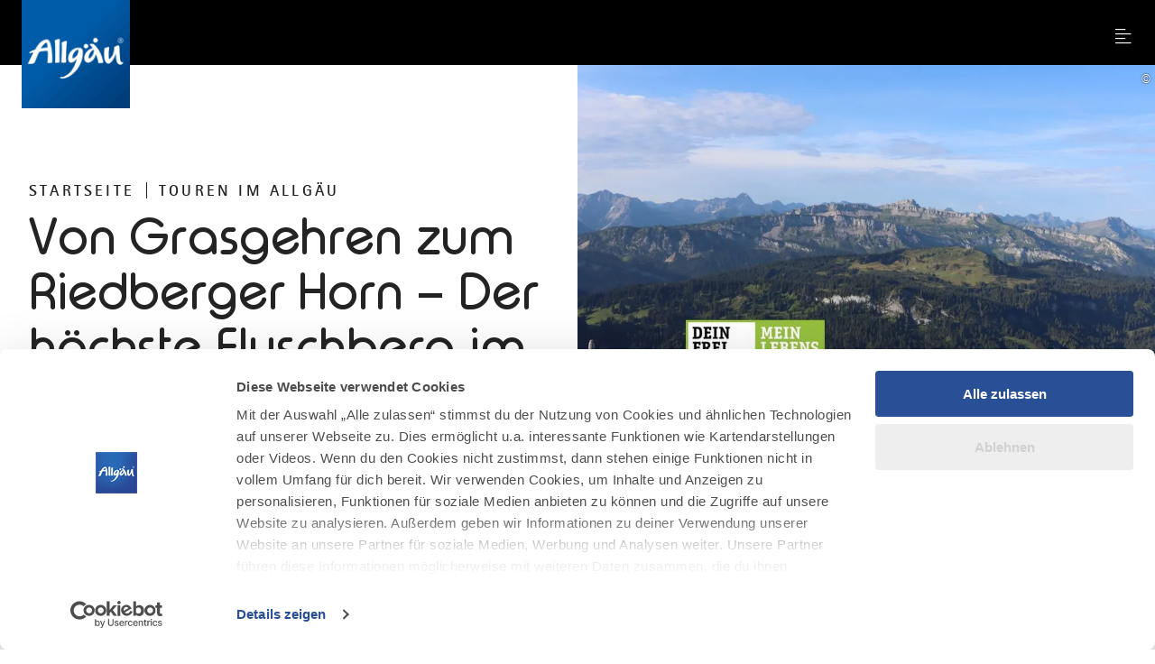

--- FILE ---
content_type: text/html; charset=utf-8
request_url: https://www.allgaeu.de/touren/tour-10-zum-riedberger-horn-der-hoechste-flyschberg-im-naturpark
body_size: 29104
content:
<!DOCTYPE html><html dir="ltr" lang="de-DE" class="project-allgaeu" data-type="5100100012000"><head><meta charset="utf-8"><!--
This website is powered by TYPO3 - inspiring people to share!
TYPO3 is a free open source Content Management Framework initially created by Kasper Skaarhoj and licensed under GNU/GPL.
TYPO3 is copyright 1998-2026 of Kasper Skaarhoj. Extensions are copyright of their respective owners.
Information and contribution at https://typo3.org/
--><title>Von Grasgehren zum Riedberger Horn – Der höchste Flyschberg im Naturpark - Allgäu</title><meta property="og:title" content="Von Grasgehren zum Riedberger Horn – Der höchste Flyschberg im Naturpark"><meta property="og:description" content="Dein Freiraum -  Mein Lebensraum. Verantwortungsvoll in der Natur unterwegs. Empfohlene Tour!
Technisch einfache Wanderung auf das 1787 Meter hohe Riedberger Horn mit traumhafter Aussicht"><meta property="og:image" content="https://www.allgaeu.de/images/tSqdHx4Zt3s/g:ce/aHR0cHM6Ly9pbWcub2FzdGF0aWMuY29tL2ltZy84NjA1Njc0My8uanBn"><meta property="og:image:url" content="https://www.allgaeu.de/images/tSqdHx4Zt3s/g:ce/aHR0cHM6Ly9pbWcub2FzdGF0aWMuY29tL2ltZy84NjA1Njc0My8uanBn"><meta name="generator" content="TYPO3 CMS"><meta name="description" content="Dein Freiraum -  Mein Lebensraum. Verantwortungsvoll in der Natur unterwegs. Empfohlene Tour!
Technisch einfache Wanderung auf das 1787 Meter hohe Riedberger Horn mit traumhafter Aussicht"><meta name="viewport" content="width=device-width, initial-scale=1, shrink-to-fit=no"><meta name="twitter:card" content="summary_large_image"><meta name="twitter:title" content="Von Grasgehren zum Riedberger Horn – Der höchste Flyschberg im Naturpark"><meta name="twitter:description" content="Dein Freiraum -  Mein Lebensraum. Verantwortungsvoll in der Natur unterwegs. Empfohlene Tour!
Technisch einfache Wanderung auf das 1787 Meter hohe Riedberger Horn mit traumhafter Aussicht"><meta name="twitter:image" content="https://www.allgaeu.de/images/tSqdHx4Zt3s/g:ce/aHR0cHM6Ly9pbWcub2FzdGF0aWMuY29tL2ltZy84NjA1Njc0My8uanBn"><link rel="stylesheet" href="https://www.allgaeu.de/typo3temp/assets/css/022290a5db179185be22b7296a59c01a.css?1768294822" media="all"><link rel="stylesheet" href="https://www.allgaeu.de/typo3conf/ext/site_allgaeu/Resources/Public/Branding/allgaeu/variables.css?1768294654" media="all"><link rel="stylesheet" href="https://www.allgaeu.de/typo3conf/ext/site_allgaeu/Resources/Public/Branding/allgaeu/icons.css?1768294654" media="all"><link rel="stylesheet" href="https://www.allgaeu.de/typo3conf/ext/site_allgaeu/Resources/Public/Distribution/Bundle.css?1768294774" media="all"><!-- Google Tag Manager (Allgaeu)--><script>
window.aGTM=window.aGTM||{c:{},d:{},f:{},n:{}},aGTM.f.propset=function(e,t,a){e[t]=e[t]||a},aGTM.f.objinit=function(){[[aGTM.d,"version","1.2"],[aGTM.d,"f",[]],[aGTM.d,"config",!1],[aGTM.d,"init",!1],[aGTM.d,"dom_ready",!1],[aGTM.d,"page_ready",!1],[aGTM.d,"is_iframe",window.self!==window.top],[aGTM.d,"ev_fct_ctr",0],[aGTM.d,"timer",{}],[aGTM.d,"error_counter",0],[aGTM.d,"errors",[]],[aGTM.d,"dl",[]],[aGTM.d,"iframe",{counter:{events:0},origin:"",ifListen:!1,topListen:!1,handshake:!1,timer:null}],[aGTM.f,"tl",{}],[aGTM.f,"dl",{}],[aGTM.f,"pl",{}],[aGTM,"l",[]],[aGTM.n,"ck","cookie"],[aGTM.n,"tm","googletagmanager"],[aGTM.n,"ta","tagassistant.google"]].forEach((function(e){aGTM.f.propset(e[0],e[1],e[2])}))},aGTM.f.objinit(),aGTM.f.log=function(e,t){var a="object"==typeof t&&t?JSON.parse(JSON.stringify(t)):t;aGTM.l.push({id:e,timestamp:(new Date).getTime(),obj:a})},aGTM.f.strclean=function(e){return void 0===e||"object"==typeof e&&!e?"":("string"!=typeof e&&(e=e.toString()),e.replace(/[^a-zÃ¤Ã¶Ã¼ÃŸA-ZÃ„Ã–Ãœ0-9_-]/g,""))},aGTM.f.an=function(e,t,a,n){e[t]=a.hasOwnProperty(t)?a[t]:n},aGTM.f.config=function(e){if(aGTM.d.config)"function"==typeof aGTM.f.log&&aGTM.f.log("e1",aGTM.c);else{if(aGTM.f.an(aGTM.c,"debug",e,!1),aGTM.f.an(aGTM.c,"path",e,""),aGTM.f.an(aGTM.c,"file",e,"aGTM.js"),aGTM.f.an(aGTM.c,"cmp",e,""),aGTM.c.min="boolean"!=typeof e.min||e.min,aGTM.f.an(aGTM.c,"nonce",e,""),aGTM.f.an(aGTM.c,"iframeSupport",e,!1),aGTM.f.an(aGTM.c,"useListener",e,!1),aGTM.f.an(aGTM.c,"gtmID",e,""),e.gtm)for(var t in e.gtm)e.gtm.hasOwnProperty(t)&&(aGTM.c.gtmID=aGTM.c.gtmID||t,aGTM.c.gtm=aGTM.c.gtm||{},aGTM.c.gtm[t]=e.gtm[t]||{},aGTM.f.an(aGTM.c.gtm[t],"noConsent",e.gtm[t],!1),aGTM.f.an(aGTM.c.gtm[t],"env",e.gtm[t],""),aGTM.f.an(aGTM.c.gtm[t],"idParam",e.gtm[t],""),aGTM.f.an(aGTM.c.gtm[t],"gtmURL",e.gtm[t],""),aGTM.f.an(aGTM.c.gtm[t],"gtmJS",e.gtm[t],""));aGTM.f.an(aGTM.c,"gdl",e,"dataLayer"),aGTM.f.an(aGTM.c,"gtmPurposes",e,""),aGTM.f.an(aGTM.c,"gtmServices",e,""),aGTM.f.an(aGTM.c,"gtmVendors",e,""),aGTM.f.an(aGTM.c,"gtmAttr",e,null),aGTM.f.an(aGTM.c,"dlSet",e,{}),aGTM.c.dlStateEvents="boolean"==typeof e.dlStateEvents&&e.dlStateEvents,aGTM.c.vPageview="boolean"==typeof e.vPageview&&e.vPageview,aGTM.c.sendConsentEvent="boolean"==typeof e.sendConsentEvent&&e.sendConsentEvent,e.consent=e.consent||{},aGTM.c.consent=aGTM.c.consent||e.consent,aGTM.f.an(aGTM.c.consent,"hasResponse",e.consent,!1),aGTM.f.an(aGTM.c.consent,"feedback",e.consent,""),aGTM.f.an(aGTM.c.consent,"purposes",e.consent,""),aGTM.f.an(aGTM.c.consent,"services",e.consent,""),aGTM.f.an(aGTM.c.consent,"vendors",e.consent,""),aGTM.f.an(aGTM.c.consent,"consent_id",e.consent,""),window[aGTM.c.gdl]=window[aGTM.c.gdl]||[],aGTM.d.consent=aGTM.d.consent||JSON.parse(JSON.stringify(aGTM.c.consent)),aGTM.d.consent.gtmConsent=!1,aGTM.d.config=!0,aGTM.d.gtmLoaded=[],"function"==typeof aGTM.f.log&&aGTM.f.log("m1",aGTM.c)}},aGTM.f.load_cc=function(e,t){var a=document.createElement("script"),n=aGTM.c.path||"";n.length>0&&"/"!==n.charAt(n.length-1)&&(n+="/");var o="cmp/cc_"+aGTM.f.strclean(e)+(aGTM.c.min?".min":"")+".js";a.src=n+o,aGTM.c.nonce&&(a.nonce=aGTM.c.nonce),a.onreadystatechange=a.onload=function(){a.readyState&&!/loaded|complete/.test(a.readyState)||"function"==typeof t&&t()},a.async=!0,document.head.appendChild(a)},aGTM.f.chelp=function(e,t){var a=!0;return e&&t&&e.split(",").forEach((function(e){t.indexOf(","+e.trim()+",")<0&&(a=!1)})),a},aGTM.f.evalCons=function(e,t){var isConsentGiven=function(e,t){return e.every((function(e){return t.indexOf(","+e+",")>=0}))},a=!e.purposes.length||isConsentGiven(e.purposes,t.purposes),n=!e.services.length||isConsentGiven(e.services,t.services),o=!e.vendors.length||isConsentGiven(e.vendors,t.vendors);return a&&n&&o},aGTM.f.run_cc=function(e){return aGTM.d.config?"string"!=typeof e||"init"!==e&&"update"!==e?(aGTM.f.log("e5",{action:e}),!1):"function"!=typeof aGTM.f.consent_check?(aGTM.f.log("e14",{action:e}),!1):aGTM.f.consent_check(e)?(window[aGTM.c.gdl]=window[aGTM.c.gdl]||[],aGTM.f.chelp(aGTM.c.gtmPurposes,aGTM.d.consent.purposes)&&aGTM.f.chelp(aGTM.c.gtmServices,aGTM.d.consent.services)&&aGTM.f.chelp(aGTM.c.gtmVendors,aGTM.d.consent.vendors)?aGTM.d.consent.gtmConsent=!0:aGTM.d.consent.gtmConsent="boolean"==typeof aGTM.d.consent.blocked&&aGTM.d.consent.blocked,"update"==e&&(aGTM.d.init||aGTM.f.inject(),window[aGTM.c.gdl].push({event:"aGTM_consent_update",aGTMts:(new Date).getTime(),aGTMconsent:aGTM.d.consent?JSON.parse(JSON.stringify(aGTM.d.consent)):{}})),"function"==typeof aGTM.f.consent_callback&&aGTM.f.consent_callback(e),aGTM.f.log("m3",aGTM.d.consent),!0):(aGTM.f.log("m8",null),!1):(aGTM.f.log("e4",null),!1)},aGTM.f.call_cc=function(){return!("function"!=typeof aGTM.f.run_cc||!aGTM.f.run_cc("init"))&&(void 0!==aGTM.d.timer.consent&&(clearInterval(aGTM.d.timer.consent),delete aGTM.d.timer.consent),!!aGTM.d.init||aGTM.f.inject())},"function"!=typeof aGTM.f.consent_listener&&(aGTM.f.consent_listener=function(){aGTM.c.useListener||(aGTM.d.timer.consent=setInterval(aGTM.f.call_cc,1e3))}),aGTM.f.gc=function(e){var t=new RegExp(e+"=([^;]+)"),a=null;try{var n=document,o=t.exec(n[aGTM.n.ck]);o&&o.length>1&&(a=decodeURIComponent(o[1]))}catch(e){}return a},aGTM.f.sc=function(e,t){if("string"==typeof e&&e&&t)try{document[aGTM.n.ck]=e+"="+t+"; Secure; SameSite=Lax; path=/"}catch(e){}},aGTM.f.urlParam=function(e,t){var a=new RegExp("[?&]"+e+"(=([^&#]*)|&|#|$)").exec(t);return a&&a[2]?decodeURIComponent(a[2].replace(/\+/g," ")):null},aGTM.f.optout=function(){var e=!1,t=aGTM.f.urlParam("aGTMoptout",window.location.href);if(t&&"0"!==t)aGTM.f.sc("aGTMoptout","1"),e=!0;else if("0"===t)aGTM.f.sc("aGTMoptout","0");else{var a=aGTM.f.gc("aGTMoptout");a&&"0"!==a&&(e=!0)}if(e){for(var n in aGTM)aGTM.hasOwnProperty(n)&&"f"!==n&&delete aGTM[n];return aGTM.f.objinit(),"function"==typeof aGTM.f.optout_callback&&aGTM.f.optout_callback(),!0}return!1},aGTM.f.aGTM_event=function(e){"object"!=typeof aGTM.d.consent&&(aGTM.d.consent=null),e||(e="aGTM_event");var t={event:e,aGTMts:(new Date).getTime(),aGTMconsent:aGTM.d.consent?JSON.parse(JSON.stringify(aGTM.d.consent)):{}};return"aGTM_ready"==e&&(t.aGTM={version:aGTM.d.version,is_iframe:aGTM.d.is_iframe,hastyEvents:aGTM.d.f,errors:aGTM.d.errors}),t},aGTM.f.gtm_load=function(e,t,a,n,o,r){if(aGTM.d.config){if("object"!=typeof aGTM.d.gtmLoaded&&(aGTM.d.gtmLoaded=[]),aGTM.d.gtmLoaded.length<1&&(window[aGTM.c.gdl].push(aGTM.f.aGTM_event("aGTM_ready")),a&&window[aGTM.c.gdl].push({event:"gtm.js","gtm.start":(new Date).getTime()}),aGTM.c.vPageview&&window[aGTM.c.gdl].push({event:"vPageview",aGTMts:(new Date).getTime()})),aGTM.d.consentEvent_fired="boolean"==typeof aGTM.d.consentEvent_fired&&aGTM.d.consentEvent_fired,aGTM.c.sendConsentEvent&&!aGTM.d.consentEvent_fired&&"object"==typeof aGTM.d.consent&&aGTM.d.consent.hasResponse&&(window[aGTM.c.gdl].push(aGTM.f.aGTM_event("aGTM_consent")),aGTM.d.consentEvent_fired=!0),a){n||(n="id");var i=!1,c=aGTM.f.gc("aGTMdebug");if(c&&parseInt(c)>0&&(i=!0),!i){var f=new URL(document.location.href);aGTM.f.urlParam("gtm_debug",f)&&(i=!0)}if(!i&&document.referrer)(f=new URL(document.referrer)).hostname==aGTM.n.ta+".com"&&(i=!0);!c&&i&&aGTM.f.sc("aGTMdebug","1");var s=t.createElement("script");if(s.id="aGTM_tm_"+a,s.async=!0,"object"==typeof aGTM.c.gtmAttr)for(var T in aGTM.c.gtmAttr)s.setAttribute(T,aGTM.c.gtmAttr[T]);if(aGTM.c.nonce&&(s.nonce=aGTM.c.nonce),r.gtmJS&&!i)s.innerHTML=atob(r.gtmJS);else{var M=r.gtmURL||"https://www."+aGTM.n.tm+".com/gtm.js",G=r.env||"";s.src=M+"?"+n+"="+a+"&l="+o+G}var d=t.getElementsByTagName("script")[0];d.parentNode.insertBefore(s,d),aGTM.d.gtmLoaded.push(a||"no_gtm_id")}}else aGTM.f.log("e7",null)},aGTM.f.domready=function(e){var t=!1;aGTM.f.vOb(e)||(e={},t=!0),e.event||(e.event="vDOMready"),aGTM.d.dom_ready&&t||(!aGTM.c.dlStateEvents&&t||aGTM.f.fire(e),t&&(aGTM.d.dom_ready=!0))},aGTM.f.pageready=function(e){var t=!1;aGTM.f.vOb(e)||(e={},t=!0),e.event||(e.event="vPAGEready"),aGTM.d.page_ready&&t||(!aGTM.c.dlStateEvents&&t||aGTM.f.fire(e),t&&(aGTM.d.page_ready=!0))},aGTM.f.initGTM=function(e){if("object"==typeof aGTM.c.gtm&&aGTM.c.gtm){var t=0;for(var a in aGTM.c.gtm)t++,aGTM.c.gtm.hasOwnProperty(a)&&("boolean"!=typeof aGTM.c.gtm[a].hasLoaded&&(aGTM.c.gtm[a].hasLoaded=!1),aGTM.c.gtm[a].hasLoaded||e&&!aGTM.c.gtm[a].noConsent||(aGTM.f.gtm_load(window,document,a,aGTM.c.gtm[a].idParam?aGTM.c.gtm[a].idParam:"",aGTM.c.gdl,aGTM.c.gtm[a]),aGTM.c.gtm[a].hasLoaded=!0));t||aGTM.f.gtm_load(window,document,"",aGTM.c.gtm[a].idParam?aGTM.c.gtm[a].idParam:"",aGTM.c.gdl,null)}},aGTM.f.chkDPready=function(){var e=document.readyState;"interactive"===e||"complete"===e?aGTM.f.domready(null):aGTM.f.evLstn(document,"DOMContentLoaded",aGTM.f.domready),"complete"===e?aGTM.f.pageready(null):aGTM.f.evLstn(window,"load",aGTM.f.pageready)},aGTM.f.inject=function(){if(!aGTM.d.config)return aGTM.f.log("e8",null),!1;if("object"!=typeof aGTM.d.consent||"boolean"!=typeof aGTM.d.consent.hasResponse||!aGTM.d.consent.hasResponse)return aGTM.f.log("e13",null),!1;aGTM.d.init||((window[aGTM.c.gdl]||[]).forEach((function(e,t){if(!e.aGTMchk){e.aGTMdl=!0;var a=JSON.parse(JSON.stringify(e));void 0!==a["gtm.uniqueEventId"]&&delete a["gtm.uniqueEventId"],aGTM.d.f.push(a)}})),aGTM.d.consent.gtmConsent&&(aGTM.f.initGTM(!1),aGTM.d.init=!0),aGTM.d.init&&aGTM.f.chkDPready());return"function"==typeof aGTM.f.inject_callback&&aGTM.f.inject_callback(),aGTM.f.log("m6",null),!0},aGTM.f.iFrameFire=function(e){"object"==typeof e&&e&&(aGTM.d.is_iframe&&"string"==typeof e.event&&/^(aGTM|gtm\.|vDOMready|vPAGEready)/.test(e.event)?window[aGTM.c.gdl].push(e):(e.aGTM_source="iFrame "+document.location.hostname,aGTM.d.iframe.counter.events++,e.ifEvCtr=aGTM.d.iframe.counter.events,"string"==typeof e.event&&e.event&&(aGTM.d.iframe.counter[e.event]=aGTM.d.iframe.counter[e.event]||0,aGTM.d.iframe.counter[e.event]++,e["ifEvCtr_"+e.event]=aGTM.d.iframe.counter[e.event]),e.aGTMts&&delete e.aGTMts,e.aGTMparams&&delete e.aGTMparams,aGTM.d.iframe.origin?window.top.postMessage(e,aGTM.d.iframe.origin):aGTM.d.f.queue.push(e)))},aGTM.f.ifHandshake=function(){if(!aGTM.d.is_iframe&&!aGTM.d.iframe.handshake){var e=document.getElementsByTagName("iframe");if(!e.length)return;for(var t=0;t<e.length;t++){var a=e[t];a&&a.contentWindow&&a.contentWindow.postMessage&&a.contentWindow.postMessage("aGTM_Top2iFrame Handshake","*")}aGTM.d.iframe.handshake=!0}},aGTM.f.ifHSlisten=function(e){if(aGTM.d.is_iframe&&"string"==typeof e.data&&"aGTM_Top2iFrame Handshake"==e.data)for(aGTM.d.iframe.origin=e.origin,aGTM.d.iframe.ifListen=!1,window.removeEventListener("message",aGTM.f.ifHSlisten,!1);aGTM.d.f.length;){var t=aGTM.d.f.shift();aGTM.f.iFrameFire(t)}},aGTM.f.vOb=function(e){return"object"==typeof e&&null!==e},aGTM.f.vSt=function(e){var t=Array.isArray(e)?e:"string"==typeof e?[e]:[];return 0!==t.length&&t.every((function(e){return"string"==typeof e&&""!==e}))},aGTM.f.evLstn=function(e,t,a){if("window"===e&&(e=window),"document"===e&&(e=document),"object"==typeof e&&e&&"string"==typeof t&&"function"==typeof a)try{"message"==t?aGTM.d.iframe.topListen||aGTM.d.is_iframe||(aGTM.d.iframe.topListen=!0,e.addEventListener(t,(function(e){a(void 0!==e.data?e.data:null,"string"==typeof e.origin?e.origin:"")}))):e.addEventListener(t,a)}catch(n){aGTM.f.log("e12",{error:n,el:e,ev:t,fct:a})}else aGTM.f.log("e11",{el:e,ev:t,fct:a})},aGTM.f.rmLstn=function(e,t,a){"window"===e&&(e=window),"document"===e&&(e=document);try{e.removeEventListener(t,a)}catch(e){}},aGTM.f.getVal=function(e,t){if(aGTM.f.vSt([e,t])&&t.match(/[a-z]+/i)&&("p"!=e||"object"==typeof performance&&performance))switch(e){case"w":return aGTM.f.vOb(window[t])?JSON.parse(JSON.stringify(window[t])):window[t];case"n":return aGTM.f.vOb(navigator[t])?JSON.parse(JSON.stringify(navigator[t])):navigator[t];case"d":return document[t];case"l":return document.location[t];case"h":return document.head[t];case"b":return document.body[t];case"s":return document.getElementsByTagName("html")[0].scrollTop||0;case"m":return window.screen[t];case"c":return window.google_tag_data&&window.google_tag_data.ics?JSON.parse(JSON.stringify(window.google_tag_data.ics)):null;case"p":return"now"==t?performance.now():performance[t];default:return}},aGTM.f.getNodeAttr=function(e,t){var a=document.querySelector(e);return a?a.getAttribute(t):null},aGTM.f.newNode=function(e,t,a){if(aGTM.f.vSt([e,t])&&"object"==typeof a){var n=document.createElement(e),o=document.querySelector(t);if(o){for(var r in a)if(a.hasOwnProperty(r)){var i=r.split(".");1===i.length?n.setAttribute(r,a[r]):(n[i[0]]||(n[i[0]]={}),n[i[0]][i[1]]=a[r])}o.appendChild(n)}}},aGTM.f.delNode=function(e){if(aGTM.f.vSt(e)){var t=document.querySelector(e);t&&t.parentNode.removeChild(t)}},aGTM.f.pageinfo=function(e){var t=0,a=0;if((e=e||{}).countWords&&function getText(e){if(3===e.nodeType)t+=e.textContent.trim().split(/\s+/).length;else if(1===e.nodeType&&!/^(script|style|noscript)$/i.test(e.tagName))for(var a=0;a<e.childNodes.length;a++)getText(e.childNodes[a])}(document.body),e.countImages)for(var n=document.getElementsByTagName("img"),o=0;o<n.length;o++)n[o].naturalWidth>250&&n[o].naturalHeight>250&&a++;return{words:t,images:a}},aGTM.f.cpLst=function(e,t,a){try{e.addEventListener(t,(function(e){var t;window.getSelection&&(t=window.getSelection().toString())&&a(t)}))}catch(t){aGTM.f.log("e12",{element:e,error:t})}},aGTM.f.elLst=function(e,t,a){try{e.addEventListener(t,(function(e){for(var t=this.tagName.toLowerCase(),n="",o="",r=null,i=null,c=0,f=this;f&&f.parentElement;)f=f.parentElement,!n&&f.id&&(n=("string"==typeof f.nodeName?f.nodeName.toLowerCase()+":":"")+f.id),!o&&f.getAttribute("class")&&(o=("string"==typeof f.nodeName?f.nodeName.toLowerCase()+":":"")+f.getAttribute("class"));if("input"===t||"select"===t||"textarea"===t){for(f=this;f&&f.parentElement&&"form"!==f.tagName.toLowerCase();)f=f.parentElement;"form"===f.tagName.toLowerCase()&&(r={id:f.id,class:f.getAttribute("class"),name:f.getAttribute("name"),action:f.action,elements:f.elements.length},i=Array.prototype.indexOf.call(f.elements,this)+1)}"object"==typeof this.elements&&"number"==typeof this.elements.length&&(c=this.elements.length);var s={tagName:t,target:this.target||"",parentID:n,parentClass:o,id:this.id||"",name:this.getAttribute("name")||"",class:this.getAttribute("class")||"",href:this.href||"",src:this.src||"",action:this.action||"",type:this.type||"",elements:c,position:i,form:r,html:this.outerHTML?this.outerHTML.toString():"",text:this.outerText?this.outerText.toString():""};s.html.length>512&&(s.html=s.html.slice(0,509)+"..."),s.text.length>512&&(s.text=s.text.slice(0,509)+"..."),a(s)}))}catch(t){aGTM.f.log("e12",{element:e,error:t})}},aGTM.f.addElLst=function(e,t,a){if(aGTM.f.vSt([e,t])&&"function"==typeof a){var n=document.querySelectorAll(e);aGTM.f.vOb(n)&&0!=n.length&&n.forEach((function(e){if("copy"===t)aGTM.f.cpLst(e,t,a);else aGTM.f.elLst(e,t,a)}))}},aGTM.f.observer=function(e,t,a){if(aGTM.f.vSt([e,t])&&"function"==typeof a){new MutationObserver((function(n){n.forEach((function(n){"childList"===n.type&&n.addedNodes.length&&Array.prototype.forEach.call(n.addedNodes,(function(n){if(1===n.nodeType&&"string"==typeof n.tagName&&n.tagName.toLowerCase()===e.toLowerCase()&&aGTM.f.elLst(n,t,a),1===n.nodeType&&n.querySelectorAll){var o=n.querySelectorAll(e.toLowerCase());Array.prototype.forEach.call(o,(function(e){aGTM.f.elLst(e,t,a)}))}}))}))})).observe(document.body,{childList:!0,subtree:!0,attributes:!1})}},aGTM.f.rTest=function(e,t){return aGTM.f.vSt([e,t])&&new RegExp(t,"i").test(e)},aGTM.f.rMatch=function(e,t){return e.match(new RegExp(t))},aGTM.f.rReplace=function(e,t,a){return aGTM.f.vSt([e,t,a])?e.replace(new RegExp(t,"gi"),a):e},aGTM.f.isIFrame=function(){return window.self!==window.top},aGTM.f.jserrors=function(){aGTM.f.evLstn(window,"error",(function(e){if(null!==e){var t="string"==typeof e.message?e.message:"",a="string"==typeof e.filename?e.filename:"";if("script error."==t.toLowerCase()){if(!a)return;t=t.replace(".",":")+" error from other domain."}a&&(t+=" | file: "+a);var n=aGTM.f.strclean(e.lineno);"0"==n&&(n=""),n&&(t+=" | line: "+n);var o=aGTM.f.strclean(e.colno);"0"==o&&(o=""),o&&(t+=" | col: "+o),aGTM.d.errors.push(t);var r="";try{r=navigator.appCodeName+" | "+navigator.appName+" | "+navigator.appVersion+" | "+navigator.platform}catch(e){}if(aGTM.d.error_counter++>=100)return;aGTM.d.error_counter<=5&&aGTM.f.fire({event:"exception",errmsg:t,browser:r,errtype:"JS Error",timestamp:(new Date).getTime(),errct:aGTM.d.error_counter,eventModel:null})}}))},aGTM.f.timerfkt=function(e){var t=JSON.parse(JSON.stringify(e));t.timer_ms=1*t.timer_ms,t.timer_ct++,t.timer_tm=t.timer_ms*t.timer_ct,t.timer_sc=parseFloat((t.timer_tm/1e3).toFixed(3)),t.event=t.event||"timer",-1!==t.event.indexOf("[s]")&&(t.event=t.event.replace("[s]",t.timer_sc.toString())),t.eventModel=null,aGTM.f.fire(t)},aGTM.f.timer=function(e,t,a,n,o){e||"object"!=typeof a||"string"!=typeof a.event||(e=a.event),e=e||"timer",e+="_"+(new Date).getTime().toString()+"_"+Math.floor(999999*Math.random()+1).toString(),aGTM.f.stoptimer(e);var r="object"==typeof a?JSON.parse(JSON.stringify(a)):{};r.timer_nm=e,r.timer_ms=n,r.timer_rp=o,r.timer_ct=0,r.id=1===r.timer_rp?setTimeout((function(){t?t(r):aGTM.f.timerfkt(r)}),n):setInterval((function(){t?t(r):aGTM.f.timerfkt(r),r.timer_ct++,r.timer_rp>0&&r.timer_ct>=r.timer_rp&&aGTM.f.stoptimer(r.timer_nm)}),n),aGTM.d.timer[e]=r},aGTM.f.stoptimer=function(e){if("object"!=typeof aGTM.d.timer&&(aGTM.d.timer={}),"object"==typeof aGTM.d.timer[e]){var t=aGTM.d.timer[e];t.timer_rp?clearInterval(t.id):clearTimeout(t.id),delete aGTM.d.timer[e]}},aGTM.f.init=function(){!aGTM.c.debug&&aGTM.f.optout()||(aGTM.f.config(aGTM.c),aGTM.c.iframeSupport&&aGTM.d.is_iframe?(aGTM.d.consent.gtmConsent=!0,aGTM.d.consent.hasResponse=!0,aGTM.d.consent.feedback="Page is iFrame",aGTM.d.iframe.ifListen||(aGTM.d.iframe.ifListen=!0,window.addEventListener("message",aGTM.f.ifHSlisten)),aGTM.d.init||aGTM.f.inject()):"string"==typeof aGTM.c.cmp&&aGTM.c.cmp?"none"==aGTM.c.cmp?(aGTM.d.consent={gtmConsent:!0,hasResponse:!0,feedback:"No Consent Check configured"},aGTM.f.inject()):(aGTM.f.load_cc(aGTM.c.cmp,aGTM.f.consent_listener),aGTM.f.initGTM(!0)):(aGTM.f.consent_listener(),aGTM.f.initGTM(!0)),aGTM.f.jserrors())},aGTM.f.fire=function(e){if("object"==typeof e){var t=JSON.parse(JSON.stringify(e));if(!("number"==typeof t.aGTMts||"object"==typeof t.eventModel&&t.eventModel||"string"!=typeof t.event&&"string"==typeof t.type&&"object"==typeof t.flags&&"boolean"==typeof t.flags.enableUntaggedPageReporting&&t.flags.enableUntaggedPageReporting)){if(t.aGTMts=Date.now(),t.eventModel=null,aGTM.c.consent_events&&"string"==typeof t.event&&aGTM.c.consent_events.indexOf(","+t.event+",")>=0)if("object"==typeof aGTM.c.consent_event_attr[t.event])for(var a in aGTM.c.consent_event_attr[t.event])void 0!==t[a]&&(aGTM.c.consent_event_attr[t.event][a]&&t[a]!=aGTM.c.consent_event_attr[t.event][a]||aGTM.f.run_cc("update"));else aGTM.f.run_cc("update");if(aGTM.c.dlSet&&"object"==typeof google_tag_manager&&"object"==typeof google_tag_manager[aGTM.c.gtmID]&&Object.keys(aGTM.c.dlSet).forEach((function(e){var a=aGTM.c.dlSet[e],n=google_tag_manager[aGTM.c.gtmID][aGTM.c.gdl].get(a);void 0!==n&&(t[e]=n)})),("object"!=typeof aGTM.d.consent||!aGTM.d.consent.hasResponse||!aGTM.d.consent.gtmConsent)&&("string"!=typeof t.event||0!==t.event.indexOf("aGTM"))||aGTM.c.iframeSupport&&aGTM.d.is_iframe&&!aGTM.d.iframe.origin)return delete t.aGTMts,delete t.eventModel,void aGTM.d.f.push(JSON.parse(JSON.stringify(t)));(aGTM.d.consent.gtmConsent||"string"==typeof t.event&&0===t.event.indexOf("aGTM"))&&("string"==typeof t.event&&0===t.event.indexOf("aGTM")||(delete t["gtm.uniqueEventId"],delete t.aGTMparams,t.aGTMparams=JSON.parse(JSON.stringify(t))),aGTM.d.dl.push(t),aGTM.c.iframeSupport&&aGTM.d.is_iframe&&"string"==typeof t.event?aGTM.f.iFrameFire(t):window[aGTM.c.gdl].push(t)),"function"==typeof aGTM.f.fire_callback&&aGTM.d.init&&aGTM.f.fire_callback(t),aGTM.f.log("m7",t)}}else aGTM.f.log("e9",{o:typeof e})};
aGTM.f.consent_check=function(n){if("string"!=typeof n||"init"!=n&&"update"!=n)return"function"==typeof aGTM.f.log&&aGTM.f.log("e10",{action:n}),!1;if(aGTM.d.consent=aGTM.d.consent||{},"init"==n&&aGTM.d.consent.hasResponse)return!0;if("object"!=typeof Cookiebot)return!1;var e=Cookiebot;if("boolean"!=typeof e.hasResponse||"object"!=typeof e.consent)return!1;if(!e.hasResponse)return!1;var o=aGTM.c.purposes?aGTM.c.purposes.split(","):[],t=0,a=0;for(k in e.consent)"stamp"!=k&&"method"!=k&&"boolean"==typeof e.consent[k]&&(a++,e.consent[k]&&(t++,o.push(k)));aGTM.d.consent.purposes=o.length>0?","+o.join(",")+",":"";var s="Consent available";return 0==a?s="No purposes available":t<a?s="Consent (partially or full) declined":t>=a&&(s="Consent accepted"),aGTM.d.consent.feedback=s,"string"==typeof e.consentID&&(aGTM.d.consent.consent_id=e.consentID),aGTM.d.consent.hasResponse=!0,"function"==typeof aGTM.f.log&&aGTM.f.log("m2",JSON.parse(JSON.stringify(aGTM.d.consent))),!0};
aGTM.f.config({
gtm: { 'GTM-NLHRFWZ': {} }
,gtmPusposes: 'statistics'
});
aGTM.f.init();
</script><!-- End Google Tag Manager --><script data-cookieconsent="ignore">
window.dataLayer = window.dataLayer || [];
function gtag() {
dataLayer.push(arguments);
}
gtag("consent", "default", {
ad_personalization: "denied",
ad_storage: "denied",
ad_user_data: "denied",
analytics_storage: "denied",
functionality_storage: "denied",
personalization_storage: "denied",
security_storage: "granted",
wait_for_update: 500,
});
gtag("set", "ads_data_redaction", true);
gtag("set", "url_passthrough", true);
</script><script id="Cookiebot" src="https://consent.cookiebot.com/uc.js" data-cbid="19576cff-33bf-489f-9e57-1d0b2834ba4c" data-blockingmode="auto" type="text/javascript"></script><link rel="apple-touch-icon" sizes="180x180" href="https://www.allgaeu.de/typo3conf/ext/site_allgaeu/Resources/Public/Images/Favicon/allgaeu/apple-touch-icon.png"><link rel="icon" type="image/png" sizes="32x32" href="https://www.allgaeu.de/typo3conf/ext/site_allgaeu/Resources/Public/Images/Favicon/allgaeu/favicon-32x32.png"><link rel="icon" type="image/png" sizes="16x16" href="https://www.allgaeu.de/typo3conf/ext/site_allgaeu/Resources/Public/Images/Favicon/allgaeu/favicon-16x16.png"><link rel="manifest" href="https://www.allgaeu.de/typo3conf/ext/site_allgaeu/Resources/Public/Images/Favicon/allgaeu/site.webmanifest"><link rel="mask-icon" href="https://www.allgaeu.de/typo3conf/ext/site_allgaeu/Resources/Public/Images/Favicon/allgaeu/safari-pinned-tab.svg" color="#5bbad5"><link rel="shortcut icon" href="https://www.allgaeu.de/typo3conf/ext/site_allgaeu/Resources/Public/Images/Favicon/allgaeu/favicon.ico"><meta name="msapplication-TileColor" content="#da532c"><meta name="msapplication-config" content="https://www.allgaeu.de/typo3conf/ext/site_allgaeu/Resources/Public/Images/Favicon/allgaeu/browserconfig.xml"><meta name="theme-color" content="#ffffff"><link rel="canonical" href="https://www.allgaeu.de/touren/tour-10-zum-riedberger-horn-der-hoechste-flyschberg-im-naturpark"></head><body data-loading-animation-init="auto"><header id="pageHeader"><nav id="jumpNavi" aria-label="Sprungnavigation"><ul><li class="jumpNavi__item"><a href="#pageHeader__nav__search" target="_self" class="jumpNavi__item__link">Zur Suche springen</a></li><li class="jumpNavi__item"><a href="#pageHeader__topNavi" target="_self" class="jumpNavi__item__link">Zur Hauptnavigation springen</a></li><li class="jumpNavi__item"><a href="#mainContent" target="_self" class="jumpNavi__item__link">Zum Seiteninhalt springen</a></li><li class="jumpNavi__item"><a href="#pageFooter" target="_self" class="jumpNavi__item__link">Zum Footer springen</a></li></ul></nav><div id="pageHeader__wrap" class="h-grid"><div class="pageHeader__content h-el-lg-12 h-el-md-12 h-el-sm-12 h-el-ty-12"><div class="pageHeader__content"><figure class="pageHeader__logo"><a href="https://www.allgaeu.de/" title="Zurück zur Startseite"><img alt="Allgäu" src="https://www.allgaeu.de/typo3conf/ext/site_allgaeu/Resources/Public/Distribution/Layoutimages/allgaeu.logo.png" width="130" height="130"></a></figure><a class="pageHeader__func__link" href="javascript:void(0);" id="pageHeader__nav__opener"><span class="pageHeader__func__link__icon icon-menu"></span><span class="pageHeader__func__link__text hide">Menu</span></a><div class="pageHeader__navWrap"><nav id="pageHaeader__metaNavi" aria-label="Metanavigation"><ul class="pageHeader__metaNavi__list"><li class="pageHeader__metaNavi__item"><a href="https://www.allgaeu.de/karte" target="" class="pageHeader__metaNavi__link">Interaktive Karte</a></li><li class="pageHeader__metaNavi__item"><a href="https://www.allgaeu.de/kultur/veranstaltungen" target="" class="pageHeader__metaNavi__link">Veranstaltungen</a></li><li class="pageHeader__metaNavi__item"><a href="https://www.allgaeu.de/podcast" target="" class="pageHeader__metaNavi__link">Podcast</a></li><li class="pageHeader__metaNavi__item"><a href="https://www.allgaeueralpen.com" target="_blank" class="pageHeader__metaNavi__link">Blog</a></li><li class="pageHeader__metaNavi__item"><a href="https://b2b.allgaeu.de" target="_blank" class="pageHeader__metaNavi__link">B2B Portal</a></li></ul></nav><nav id="pageHeader__topNavi" aria-label="Hauptnavigation"><ul class="pageHeader__topNavi__list__lvl1" role="menubar" aria-label="Hauptnavigation"><li class="pageHeader__topNavi__item__lvl1" role="none"><a href="https://www.allgaeu.de/draussen" class="pageHeader__topNavi__link__lvl1"
role="menuitem"
aria-haspopup="true"
aria-expanded="false"><span class="pageHeader__topNavi__icon icon-sun"></span><span class="pageHeader__topNavi__text">Draußen sein</span></a><div class="pageHeader__mainNavi_overlay"><nav id="pageHeader__mainNavi"><ul class="pageHeader__mainNavi__list__lvl1" role="menu" aria-label="Draußen sein"><li class="pageHeader__mainNavi__item__lvl1" role="none"><a href="javascript:void(0);" class="pageHeader__mainNavi__link__lvl1 pageHeader__mainnav__lvl1__link--mobile"
role="menuitem"
aria-haspopup="true"
aria-expended="false"><span class="pageHeader__mainNavi__icon icon-sun"></span><span class="pageHeader__mainNavi__text">Draußen sein</span></a><div class="pageHeader__mainNavi__content"><div class="pageHeader__seasonsSwitch"><input type="checkbox" id="toggle-seasons30" value="1"><label for="toggle-seasons30"><span class="fake--left">Sommer</span><span class="fake--right">Winter</span></label></div><div class="pageHeader__mainNavi__contentContainer summer"><ul class="pageHeader__mainNavi__list__lvl2" role="menu" aria-label="Draußen sein im Sommer"><li class="pageHeader__mainNavi__item__lvl2 overall" role="none"><a href="https://www.allgaeu.de/draussen" class="pageHeader__mainNavi__link__lvl2" role="menuitem">
Alles zu "Draußen sein"
</a></li><li class="pageHeader__mainNavi__item__lvl2" role="none"><a href="https://www.allgaeu.de/draussen/wandern" class="pageHeader__mainNavi__link__lvl2"
role="menuitem"
aria-haspopup="true"
aria-expanded="false">
WANDERN
</a><ul class="pageHeader__mainNavi__list__lvl3" role="menu" aria-label=""><li class="pageHeader__mainNavi__item__lvl3" role="none"><a href="https://www.allgaeu.de/draussen/wandern/halbtages-tagestouren" class="pageHeader__mainNavi__link__lvl3" role="menuitem">
Halbtages- und Tagestouren
</a></li><li class="pageHeader__mainNavi__item__lvl3" role="none"><a href="https://www.allgaeu.de/draussen/wandern/wandertrilogie" class="pageHeader__mainNavi__link__lvl3" role="menuitem">
Wandertrilogie Allgäu
</a></li><li class="pageHeader__mainNavi__item__lvl3" role="none"><a href="https://www.allgaeu.de/draussen/wandern/naturerlebniswege" class="pageHeader__mainNavi__link__lvl3" role="menuitem">
Wandern mit Kindern
</a></li><li class="pageHeader__mainNavi__item__lvl3" role="none"><a href="https://www.allgaeu.de/draussen/wandern/fit-und-gesund" class="pageHeader__mainNavi__link__lvl3" role="menuitem">
Fit und gesund
</a></li></ul></li><li class="pageHeader__mainNavi__item__lvl2" role="none"><a href="https://www.allgaeu.de/draussen/rad" class="pageHeader__mainNavi__link__lvl2"
role="menuitem"
aria-haspopup="true"
aria-expanded="false">
RADFAHREN
</a><ul class="pageHeader__mainNavi__list__lvl3" role="menu" aria-label=""><li class="pageHeader__mainNavi__item__lvl3" role="none"><a href="https://www.allgaeu.de/draussen/rad/radrunde" class="pageHeader__mainNavi__link__lvl3" role="menuitem">
Radrunde Allgäu
</a></li><li class="pageHeader__mainNavi__item__lvl3" role="none"><a href="https://www.allgaeu.de/draussen/rad/naturbiken" class="pageHeader__mainNavi__link__lvl3" role="menuitem">
Naturbiken
</a></li><li class="pageHeader__mainNavi__item__lvl3" role="none"><a href="https://www.allgaeu.de/draussen/rad/rennrad" class="pageHeader__mainNavi__link__lvl3" role="menuitem">
Rennrad
</a></li><li class="pageHeader__mainNavi__item__lvl3" role="none"><a href="https://www.allgaeu.de/draussen/rad/gravel" class="pageHeader__mainNavi__link__lvl3" role="menuitem">
Gravel
</a></li><li class="pageHeader__mainNavi__item__lvl3" role="none"><a href="https://www.allgaeu.de/draussen/rad/mountainbiken" class="pageHeader__mainNavi__link__lvl3" role="menuitem">
Mountainbiken
</a></li><li class="pageHeader__mainNavi__item__lvl3" role="none"><a href="https://www.allgaeu.de/draussen/rad/familie" class="pageHeader__mainNavi__link__lvl3" role="menuitem">
Radfahren mit Kindern
</a></li><li class="pageHeader__mainNavi__item__lvl3" role="none"><a href="https://www.allgaeu.de/draussen/rad/illerradweg" class="pageHeader__mainNavi__link__lvl3" role="menuitem">
Iller-Radweg
</a></li><li class="pageHeader__mainNavi__item__lvl3" role="none"><a href="https://www.allgaeu.de/draussen/rad/lechradweg" class="pageHeader__mainNavi__link__lvl3" role="menuitem">
Lechradweg
</a></li><li class="pageHeader__mainNavi__item__lvl3" role="none"><a href="https://www.allgaeu.de/draussen/rad/radgeschichten" class="pageHeader__mainNavi__link__lvl3" role="menuitem">
Radgeschichten
</a></li></ul></li><li class="pageHeader__mainNavi__item__lvl2" role="none"><a href="https://www.allgaeu.de/draussen/natur-erleben" class="pageHeader__mainNavi__link__lvl2"
role="menuitem"
aria-haspopup="true"
aria-expanded="false">
NATUR ERLEBEN
</a><ul class="pageHeader__mainNavi__list__lvl3" role="menu" aria-label=""><li class="pageHeader__mainNavi__item__lvl3" role="none"><a href="https://www.allgaeu.de/draussen/natur-erleben/fairfuehrer" class="pageHeader__mainNavi__link__lvl3" role="menuitem">
Fairführer
</a></li><li class="pageHeader__mainNavi__item__lvl3" role="none"><a href="https://www.allgaeu.de/draussen/natur-erleben/naturerlebnisse" class="pageHeader__mainNavi__link__lvl3" role="menuitem">
Naturerlebnisse
</a></li><li class="pageHeader__mainNavi__item__lvl3" role="none"><a href="https://www.allgaeu.de/draussen/natur-erleben/gamsbeobachtung" class="pageHeader__mainNavi__link__lvl3" role="menuitem">
Gamsbeobachtung
</a></li><li class="pageHeader__mainNavi__item__lvl3" role="none"><a href="https://www.allgaeu.de/draussen/wald" class="pageHeader__mainNavi__link__lvl3" role="menuitem">
Wald erleben
</a></li></ul></li><li class="pageHeader__mainNavi__item__lvl2" role="none"><a href="https://www.allgaeu.de/draussen/sportlich" class="pageHeader__mainNavi__link__lvl2"
role="menuitem"
aria-haspopup="true"
aria-expanded="false">
SPORTLICH
</a><ul class="pageHeader__mainNavi__list__lvl3" role="menu" aria-label=""><li class="pageHeader__mainNavi__item__lvl3" role="none"><a href="https://www.allgaeu.de/draussen/natursport-anbieter" class="pageHeader__mainNavi__link__lvl3" role="menuitem">
Natursport-Anbieter
</a></li><li class="pageHeader__mainNavi__item__lvl3" role="none"><a href="https://www.allgaeu.de/familie/baden" class="pageHeader__mainNavi__link__lvl3" role="menuitem">
Baden und Schwimmen
</a></li><li class="pageHeader__mainNavi__item__lvl3" role="none"><a href="https://www.allgaeu.de/draussen/sportlich/klettern" class="pageHeader__mainNavi__link__lvl3" role="menuitem">
Klettern
</a></li><li class="pageHeader__mainNavi__item__lvl3" role="none"><a href="https://www.allgaeu.de/draussen/sportlich/golf" class="pageHeader__mainNavi__link__lvl3" role="menuitem">
Golfen
</a></li></ul></li><li class="pageHeader__mainNavi__item__lvl2" role="none"><a href="https://www.allgaeu.de/draussen/wandern/bergsportbericht" class="pageHeader__mainNavi__link__lvl2"
role="menuitem"
aria-haspopup="false"
aria-expanded="false">
BERGSPORTBERICHT
</a></li></ul><article class="mainNavi__teaser"><figure class="mainNavi__teaser__figure"><picture><source loading="lazy" srcset="https://www.allgaeu.de/fileadmin/_processed_/5/4/csm_Sarina_Illustration_1b8e4d3a6f.webp" media="(min-width: 0px)" type="image/webp"><source loading="lazy" srcset="https://www.allgaeu.de/fileadmin/_processed_/5/4/csm_Sarina_Illustration_8b888ebcf8.png" media="(min-width: 0px)" type="image/png"><img loading="lazy" src="https://www.allgaeu.de/fileadmin/_processed_/5/4/csm_Sarina_Illustration_98f5a29f4e.png" width="500" alt=""></picture></figure><div class="mainNavi__teaser__text"><div class="mainNavi__teaser__overline"><em>Fit und gesund mit:</em></br>
Sarina Berchtold
</div><h2 class="mainNavi__teaser__title">Tipps für den perfekten Wandertag</h2><a href="https://www.allgaeu.de/draussen/wandern/fit-und-gesund#c7126" class="mainNavi__teaser__link"><span class="hide">Lesen</span></a></div></article></div><div class="pageHeader__mainNavi__contentContainer winter" style="display:none;"><ul class="pageHeader__mainNavi__list__lvl2" role="menu" aria-label="Draußen sein im Winter"><li class="pageHeader__mainNavi__item__lvl2 overall" role="none"><a href="https://www.allgaeu.de/draussen" class="pageHeader__mainNavi__link__lvl2" role="menuitem">
Alles zu "Draußen sein"
</a></li><li class="pageHeader__mainNavi__item__lvl2"><a href="https://www.allgaeu.de/draussen/ski" class="pageHeader__mainNavi__link__lvl2"
role="menuitem"
aria-haspopup="true"
aria-expanded="false">
SKIFAHREN
</a><ul class="pageHeader__mainNavi__list__lvl3" role="menu" aria-label=""><li class="pageHeader__mainNavi__item__lvl3" role="none"><a href="https://www.allgaeu.de/draussen/ski/superschnee" class="pageHeader__mainNavi__link__lvl3" role="menuitem">
Skipass Superschnee
</a></li><li class="pageHeader__mainNavi__item__lvl3" role="none"><a href="https://www.allgaeu.de/draussen/ski/skischulen" class="pageHeader__mainNavi__link__lvl3" role="menuitem">
Skischulen
</a></li><li class="pageHeader__mainNavi__item__lvl3" role="none"><a href="https://www.allgaeu.de/familie/ski" class="pageHeader__mainNavi__link__lvl3" role="menuitem">
Skifahren mit Kindern
</a></li></ul></li><li class="pageHeader__mainNavi__item__lvl2"><a href="https://www.allgaeu.de/draussen/langlauf" class="pageHeader__mainNavi__link__lvl2"
role="menuitem"
aria-haspopup="true"
aria-expanded="false">
LANGLAUFEN
</a><ul class="pageHeader__mainNavi__list__lvl3" role="menu" aria-label=""><li class="pageHeader__mainNavi__item__lvl3" role="none"><a href="https://www.allgaeu.de/draussen/langlauf/loipen" class="pageHeader__mainNavi__link__lvl3" role="menuitem">
Loipen im Überblick
</a></li><li class="pageHeader__mainNavi__item__lvl3" role="none"><a href="https://www.allgaeu.de/draussen/langlauf/langlaufen-lernen" class="pageHeader__mainNavi__link__lvl3" role="menuitem">
Langlaufen lernen
</a></li></ul></li><li class="pageHeader__mainNavi__item__lvl2"><a href="https://www.allgaeu.de/draussen/winterglueck" class="pageHeader__mainNavi__link__lvl2"
role="menuitem"
aria-haspopup="true"
aria-expanded="false">
WINTERGLÜCK
</a><ul class="pageHeader__mainNavi__list__lvl3" role="menu" aria-label=""><li class="pageHeader__mainNavi__item__lvl3" role="none"><a href="https://www.allgaeu.de/familie/rodeln" class="pageHeader__mainNavi__link__lvl3" role="menuitem">
Rodeln
</a></li><li class="pageHeader__mainNavi__item__lvl3" role="none"><a href="https://www.allgaeu.de/draussen/winterglueck/winterwandern" class="pageHeader__mainNavi__link__lvl3" role="menuitem">
Winterwandern
</a></li><li class="pageHeader__mainNavi__item__lvl3" role="none"><a href="https://www.allgaeu.de/draussen/winterglueck/8-tipps-winter" class="pageHeader__mainNavi__link__lvl3" role="menuitem">
8 besondere Tipps
</a></li><li class="pageHeader__mainNavi__item__lvl3" role="none"><a href="https://www.allgaeu.de/draussen/wald/winter" class="pageHeader__mainNavi__link__lvl3" role="menuitem">
Wald im Winter
</a></li></ul></li><li class="pageHeader__mainNavi__item__lvl2"><a href="https://www.allgaeu.de/draussen/natur-erleben" class="pageHeader__mainNavi__link__lvl2"
role="menuitem"
aria-haspopup="false"
aria-expanded="false">
NATUR ERLEBEN
</a></li><li class="pageHeader__mainNavi__item__lvl2"><a href="https://www.allgaeu.de/draussen/winterorte" class="pageHeader__mainNavi__link__lvl2"
role="menuitem"
aria-haspopup="false"
aria-expanded="false">
WINTERORTE
</a></li><li class="pageHeader__mainNavi__item__lvl2"><a href="https://www.allgaeu.de/draussen/schneebericht" class="pageHeader__mainNavi__link__lvl2"
role="menuitem"
aria-haspopup="false"
aria-expanded="false">
SCHNEEBERICHT
</a></li></ul><article class="mainNavi__teaser"><figure class="mainNavi__teaser__figure"><picture><source loading="lazy" srcset="https://www.allgaeu.de/fileadmin/_processed_/8/9/csm_Testimonials_allgaeu.de_7_056613c92f.webp" media="(min-width: 0px)" type="image/webp"><source loading="lazy" srcset="https://www.allgaeu.de/fileadmin/allgaeu/Bilder/Allgemeines_und_Service/Scribbles_-_Illustrationen/Testimonials_allgaeu.de_7.png" media="(min-width: 0px)" type="image/png"><img loading="lazy" src="https://www.allgaeu.de/fileadmin/_processed_/8/9/csm_Testimonials_allgaeu.de_7_7291e6a9c4.png" width="500" alt=""></picture></figure><div class="mainNavi__teaser__text"><div class="mainNavi__teaser__overline"><em>Im Porträt:</em></br>
Vierfacher Weltmeister Nordische Kombination
</div><h2 class="mainNavi__teaser__title">Made im Allgäu: Johannes Rydzek</h2><a href="https://www.allgaeu.de/draussen/rydzek" class="mainNavi__teaser__link"><span class="hide">Lesen</span></a></div></article></div></div></li></ul></nav></div></li><li class="pageHeader__topNavi__item__lvl1" role="none"><a href="https://www.allgaeu.de/genuss-gesundheit" class="pageHeader__topNavi__link__lvl1"
role="menuitem"
aria-haspopup="true"
aria-expanded="false"><span class="pageHeader__topNavi__icon icon-spa"></span><span class="pageHeader__topNavi__text">Genuss und Gesundheit</span></a><div class="pageHeader__mainNavi_overlay"><nav id="pageHeader__mainNavi"><ul class="pageHeader__mainNavi__list__lvl1" role="menu" aria-label="Genuss und Gesundheit"><li class="pageHeader__mainNavi__item__lvl1" role="none"><a href="javascript:void(0);" class="pageHeader__mainNavi__link__lvl1 pageHeader__mainnav__lvl1__link--mobile"
role="menuitem"
aria-haspopup="true"
aria-expended="false"><span class="pageHeader__mainNavi__icon icon-spa"></span><span class="pageHeader__mainNavi__text">Genuss und Gesundheit</span></a><div class="pageHeader__mainNavi__content"><div class="pageHeader__mainNavi__contentContainer summer"><ul class="pageHeader__mainNavi__list__lvl2" role="menu" aria-label="Genuss und Gesundheit im Sommer"><li class="pageHeader__mainNavi__item__lvl2 overall" role="none"><a href="https://www.allgaeu.de/genuss-gesundheit" class="pageHeader__mainNavi__link__lvl2" role="menuitem">
Alles zu "Genuss und Gesundheit"
</a></li><li class="pageHeader__mainNavi__item__lvl2" role="none"><a href="https://www.allgaeu.de/genuss-gesundheit/glueck" class="pageHeader__mainNavi__link__lvl2"
role="menuitem"
aria-haspopup="true"
aria-expanded="false">
DEIN GLÜCK RUFT ...
</a><ul class="pageHeader__mainNavi__list__lvl3" role="menu" aria-label=""><li class="pageHeader__mainNavi__item__lvl3" role="none"><a href="https://www.allgaeu.de/genuss-gesundheit/glueck/orte" class="pageHeader__mainNavi__link__lvl3" role="menuitem">
Glücks-Orte
</a></li><li class="pageHeader__mainNavi__item__lvl3" role="none"><a href="https://www.allgaeu.de/genuss-gesundheit/glueck/gastgeber" class="pageHeader__mainNavi__link__lvl3" role="menuitem">
Glücks-Gastgeber
</a></li></ul></li><li class="pageHeader__mainNavi__item__lvl2" role="none"><a href="https://www.allgaeu.de/genuss-gesundheit/wellness" class="pageHeader__mainNavi__link__lvl2"
role="menuitem"
aria-haspopup="true"
aria-expanded="false">
WELLNESS UND GESUNDHEIT
</a><ul class="pageHeader__mainNavi__list__lvl3" role="menu" aria-label=""><li class="pageHeader__mainNavi__item__lvl3" role="none"><a href="https://www.allgaeu.de/genuss-gesundheit/wellness/hotels" class="pageHeader__mainNavi__link__lvl3" role="menuitem">
Wellness- und Achtsamkeits-Hotels
</a></li><li class="pageHeader__mainNavi__item__lvl3" role="none"><a href="https://www.allgaeu.de/genuss-gesundheit/wellness/naturwellness" class="pageHeader__mainNavi__link__lvl3" role="menuitem">
Naturwellness
</a></li><li class="pageHeader__mainNavi__item__lvl3" role="none"><a href="https://www.allgaeu.de/genuss-gesundheit/wellness/waldbaden" class="pageHeader__mainNavi__link__lvl3" role="menuitem">
Waldbaden
</a></li><li class="pageHeader__mainNavi__item__lvl3" role="none"><a href="https://www.allgaeu.de/genuss-gesundheit/wellness/kneipp" class="pageHeader__mainNavi__link__lvl3" role="menuitem">
Kneipp
</a></li></ul></li><li class="pageHeader__mainNavi__item__lvl2" role="none"><a href="https://www.allgaeu.de/genuss-gesundheit/achtsamkeit" class="pageHeader__mainNavi__link__lvl2"
role="menuitem"
aria-haspopup="true"
aria-expanded="false">
ACHTSAMKEIT
</a><ul class="pageHeader__mainNavi__list__lvl3" role="menu" aria-label=""><li class="pageHeader__mainNavi__item__lvl3" role="none"><a href="https://www.allgaeu.de/genuss-gesundheit/achtsamkeit/yoga" class="pageHeader__mainNavi__link__lvl3" role="menuitem">
Yoga
</a></li><li class="pageHeader__mainNavi__item__lvl3" role="none"><a href="https://www.allgaeu.de/genuss-gesundheit/achtsamkeit/achtsame-woche" class="pageHeader__mainNavi__link__lvl3" role="menuitem">
Achtsame Woche
</a></li><li class="pageHeader__mainNavi__item__lvl3" role="none"><a href="https://www.allgaeu.de/genuss-gesundheit/achtsamkeit/kraftorte" class="pageHeader__mainNavi__link__lvl3" role="menuitem">
Kraftorte
</a></li><li class="pageHeader__mainNavi__item__lvl3" role="none"><a href="https://www.allgaeu.de/genuss-gesundheit/achtsamkeit/geheimtipps" class="pageHeader__mainNavi__link__lvl3" role="menuitem">
Geheimtipps
</a></li></ul></li><li class="pageHeader__mainNavi__item__lvl2" role="none"><a href="https://www.allgaeu.de/genuss-gesundheit/kulinarisches-erbe" class="pageHeader__mainNavi__link__lvl2"
role="menuitem"
aria-haspopup="true"
aria-expanded="false">
KULINARISCHE WAHRZEICHEN
</a><ul class="pageHeader__mainNavi__list__lvl3" role="menu" aria-label=""><li class="pageHeader__mainNavi__item__lvl3" role="none"><a href="https://www.allgaeu.de/genuss-gesundheit/kulinarisches-erbe/allgaeuer-braunvieh" class="pageHeader__mainNavi__link__lvl3" role="menuitem">
Braunvieh
</a></li><li class="pageHeader__mainNavi__item__lvl3" role="none"><a href="https://www.allgaeu.de/genuss-gesundheit/kulinarisches-erbe/heumilch" class="pageHeader__mainNavi__link__lvl3" role="menuitem">
Heumilch
</a></li><li class="pageHeader__mainNavi__item__lvl3" role="none"><a href="https://www.allgaeu.de/genuss-gesundheit/kulinarisches-erbe/kaesesorten" class="pageHeader__mainNavi__link__lvl3" role="menuitem">
Käsesorten
</a></li><li class="pageHeader__mainNavi__item__lvl3" role="none"><a href="https://www.allgaeu.de/genuss-gesundheit/kulinarisches-erbe/allgaeuer-kaesspatzen" class="pageHeader__mainNavi__link__lvl3" role="menuitem">
Kässpatzen
</a></li></ul></li><li class="pageHeader__mainNavi__item__lvl2" role="none"><a href="https://www.allgaeu.de/genuss-gesundheit/regionale-produkte" class="pageHeader__mainNavi__link__lvl2"
role="menuitem"
aria-haspopup="true"
aria-expanded="false">
REGIONAL EINKAUFEN UND KOCHEN
</a><ul class="pageHeader__mainNavi__list__lvl3" role="menu" aria-label=""><li class="pageHeader__mainNavi__item__lvl3" role="none"><a href="https://www.allgaeu.de/genuss-gesundheit/regionale-produkte/direktvermarktung-automaten" class="pageHeader__mainNavi__link__lvl3" role="menuitem">
Lebensmittel-Automaten
</a></li><li class="pageHeader__mainNavi__item__lvl3" role="none"><a href="https://www.allgaeu.de/genuss-gesundheit/regionale-produkte/kurios-und-regional" class="pageHeader__mainNavi__link__lvl3" role="menuitem">
Kurios und Regional
</a></li><li class="pageHeader__mainNavi__item__lvl3" role="none"><a href="https://www.allgaeu.de/genuss-gesundheit/regionale-produkte/regionale-initiativen" class="pageHeader__mainNavi__link__lvl3" role="menuitem">
Regionale Initiativen
</a></li></ul></li></ul><article class="mainNavi__teaser"><figure class="mainNavi__teaser__figure"><picture><source loading="lazy" srcset="https://www.allgaeu.de/fileadmin/_processed_/6/2/csm_Sebastian-Kneipp-klein_caa7ab23d1.webp" media="(min-width: 0px)" type="image/webp"><source loading="lazy" srcset="https://www.allgaeu.de/fileadmin/_processed_/6/2/csm_Sebastian-Kneipp-klein_9a030bbae1.png" media="(min-width: 0px)" type="image/png"><img loading="lazy" src="https://www.allgaeu.de/fileadmin/_processed_/6/2/csm_Sebastian-Kneipp-klein_f4b550a4bf.png" width="500" alt=""></picture></figure><div class="mainNavi__teaser__text"><div class="mainNavi__teaser__overline"><em>8 Wege zum Glück:</em></br>
mit Sebastian Kneipp und vielen anderen Experten
</div><h2 class="mainNavi__teaser__title">Allgäu-Tipps, Sofort-Übungen, Glücksorte- und Gastgeber</h2><a href="https://www.allgaeu.de/genuss-gesundheit/glueck" class="mainNavi__teaser__link"><span class="hide">Lesen</span></a></div></article></div><div class="pageHeader__mainNavi__contentContainer winter" style="display:none;"><ul class="pageHeader__mainNavi__list__lvl2" role="menu" aria-label="Genuss und Gesundheit im Winter"><li class="pageHeader__mainNavi__item__lvl2 overall" role="none"><a href="https://www.allgaeu.de/genuss-gesundheit" class="pageHeader__mainNavi__link__lvl2" role="menuitem">
Alles zu "Genuss und Gesundheit"
</a></li></ul><article class="mainNavi__teaser"><div class="mainNavi__teaser__text"><div class="mainNavi__teaser__overline"><em>:</em></br></div><h2 class="mainNavi__teaser__title"></h2><a href="https://www.allgaeu.de/genuss-gesundheit/achtsamkeit/kraftorte-alte-eibe" class="mainNavi__teaser__link"><span class="hide">Lesen</span></a></div></article></div></div></li></ul></nav></div></li><li class="pageHeader__topNavi__item__lvl1" role="none"><a href="https://www.allgaeu.de/familie" class="pageHeader__topNavi__link__lvl1"
role="menuitem"
aria-haspopup="true"
aria-expanded="false"><span class="pageHeader__topNavi__icon icon-child"></span><span class="pageHeader__topNavi__text">Familienzeit</span></a><div class="pageHeader__mainNavi_overlay"><nav id="pageHeader__mainNavi"><ul class="pageHeader__mainNavi__list__lvl1" role="menu" aria-label="Familienzeit"><li class="pageHeader__mainNavi__item__lvl1" role="none"><a href="javascript:void(0);" class="pageHeader__mainNavi__link__lvl1 pageHeader__mainnav__lvl1__link--mobile"
role="menuitem"
aria-haspopup="true"
aria-expended="false"><span class="pageHeader__mainNavi__icon icon-child"></span><span class="pageHeader__mainNavi__text">Familienzeit</span></a><div class="pageHeader__mainNavi__content"><div class="pageHeader__seasonsSwitch"><input type="checkbox" id="toggle-seasons32" value="1"><label for="toggle-seasons32"><span class="fake--left">Sommer</span><span class="fake--right">Winter</span></label></div><div class="pageHeader__mainNavi__contentContainer summer"><ul class="pageHeader__mainNavi__list__lvl2" role="menu" aria-label="Familienzeit im Sommer"><li class="pageHeader__mainNavi__item__lvl2 overall" role="none"><a href="https://www.allgaeu.de/familie" class="pageHeader__mainNavi__link__lvl2" role="menuitem">
Alles zu "Familienzeit"
</a></li><li class="pageHeader__mainNavi__item__lvl2" role="none"><a href="https://www.allgaeu.de/familie/wandern" class="pageHeader__mainNavi__link__lvl2"
role="menuitem"
aria-haspopup="true"
aria-expanded="false">
THEMENWEGE UND ERLEBNISWANDERN
</a><ul class="pageHeader__mainNavi__list__lvl3" role="menu" aria-label=""><li class="pageHeader__mainNavi__item__lvl3" role="none"><a href="https://www.allgaeu.de/familie/wandern/huettenwanderungen-kinder" class="pageHeader__mainNavi__link__lvl3" role="menuitem">
Hüttenwanderungen mit Kindern
</a></li><li class="pageHeader__mainNavi__item__lvl3" role="none"><a href="https://www.allgaeu.de/familie/wandern/kinderwagen" class="pageHeader__mainNavi__link__lvl3" role="menuitem">
Wanderungen mit Kinderwagen
</a></li><li class="pageHeader__mainNavi__item__lvl3" role="none"><a href="https://www.allgaeu.de/familie/wandern/alpaka-hoefe" class="pageHeader__mainNavi__link__lvl3" role="menuitem">
Alpaka-Höfe
</a></li></ul></li><li class="pageHeader__mainNavi__item__lvl2" role="none"><a href="https://www.allgaeu.de/familie/rad" class="pageHeader__mainNavi__link__lvl2"
role="menuitem"
aria-haspopup="false"
aria-expanded="false">
FAMILIEN RADTOUREN
</a></li><li class="pageHeader__mainNavi__item__lvl2" role="none"><a href="https://www.allgaeu.de/familie/baden" class="pageHeader__mainNavi__link__lvl2"
role="menuitem"
aria-haspopup="false"
aria-expanded="false">
BADESPASS
</a></li><li class="pageHeader__mainNavi__item__lvl2" role="none"><a href="https://www.allgaeu.de/familie/ausflugsziele" class="pageHeader__mainNavi__link__lvl2"
role="menuitem"
aria-haspopup="true"
aria-expanded="false">
AUSFLUGSZIELE
</a><ul class="pageHeader__mainNavi__list__lvl3" role="menu" aria-label=""><li class="pageHeader__mainNavi__item__lvl3" role="none"><a href="https://www.allgaeu.de/familie/ausflugsziele/rallyes" class="pageHeader__mainNavi__link__lvl3" role="menuitem">
Rallyes
</a></li><li class="pageHeader__mainNavi__item__lvl3" role="none"><a href="https://www.allgaeu.de/familie/ausflugsziele/hoferlebnisse" class="pageHeader__mainNavi__link__lvl3" role="menuitem">
Bauernhof-Erlebnisse
</a></li><li class="pageHeader__mainNavi__item__lvl3" role="none"><a href="https://www.allgaeu.de/familie/ausflugsziele/abenteuerspielplaetze" class="pageHeader__mainNavi__link__lvl3" role="menuitem">
Spielplätze
</a></li><li class="pageHeader__mainNavi__item__lvl3" role="none"><a href="https://www.allgaeu.de/familie/veranstaltungen" class="pageHeader__mainNavi__link__lvl3" role="menuitem">
Veranstaltungen
</a></li><li class="pageHeader__mainNavi__item__lvl3" role="none"><a href="https://www.allgaeu.de/familie/tierische-erlebnisse" class="pageHeader__mainNavi__link__lvl3" role="menuitem">
Tierische Erlebnisse
</a></li></ul></li><li class="pageHeader__mainNavi__item__lvl2" role="none"><a href="https://www.allgaeu.de/familie/schlechtwetter-ausfluege" class="pageHeader__mainNavi__link__lvl2"
role="menuitem"
aria-haspopup="false"
aria-expanded="false">
SCHLECHTWETTER UND INDOOR TIPPS
</a></li><li class="pageHeader__mainNavi__item__lvl2" role="none"><a href="https://www.allgaeu.de/familie/unterkuenfte" class="pageHeader__mainNavi__link__lvl2"
role="menuitem"
aria-haspopup="false"
aria-expanded="false">
UNTERKÜNFTE FÜR FAMILIEN
</a></li></ul><article class="mainNavi__teaser"><figure class="mainNavi__teaser__figure"><picture><source loading="lazy" srcset="https://www.allgaeu.de/fileadmin/_processed_/f/7/csm_Testimonials_allgaeu.de_9_a0a7b39c13.webp" media="(min-width: 0px)" type="image/webp"><source loading="lazy" srcset="https://www.allgaeu.de/fileadmin/_processed_/f/7/csm_Testimonials_allgaeu.de_9_638f02ae84.png" media="(min-width: 0px)" type="image/png"><img loading="lazy" src="https://www.allgaeu.de/fileadmin/_processed_/f/7/csm_Testimonials_allgaeu.de_9_ab2506bb1d.png" width="500" alt=""></picture></figure><div class="mainNavi__teaser__text"><div class="mainNavi__teaser__overline"><em>Erlebt von:</em></br>
Carina Baldauf von the urban kids
</div><h2 class="mainNavi__teaser__title">Kultur und Natur in Lindenberg unter einen Hut bringen</h2><a href="https://www.allgaeu.de/familie/kultur-natur-lindenberg" class="mainNavi__teaser__link"><span class="hide">Lesen</span></a></div></article></div><div class="pageHeader__mainNavi__contentContainer winter" style="display:none;"><ul class="pageHeader__mainNavi__list__lvl2" role="menu" aria-label="Familienzeit im Winter"><li class="pageHeader__mainNavi__item__lvl2 overall" role="none"><a href="https://www.allgaeu.de/familie" class="pageHeader__mainNavi__link__lvl2" role="menuitem">
Alles zu "Familienzeit"
</a></li><li class="pageHeader__mainNavi__item__lvl2"><a href="https://www.allgaeu.de/familie/ski" class="pageHeader__mainNavi__link__lvl2"
role="menuitem"
aria-haspopup="true"
aria-expanded="false">
SKIFAHREN MIT KINDERN
</a><ul class="pageHeader__mainNavi__list__lvl3" role="menu" aria-label=""><li class="pageHeader__mainNavi__item__lvl3" role="none"><a href="https://www.allgaeu.de/draussen/ski/skischulen" class="pageHeader__mainNavi__link__lvl3" role="menuitem">
Skischulen
</a></li><li class="pageHeader__mainNavi__item__lvl3" role="none"><a href="https://www.allgaeu.de/familie/ski/skigebiete" class="pageHeader__mainNavi__link__lvl3" role="menuitem">
Skigebiete
</a></li><li class="pageHeader__mainNavi__item__lvl3" role="none"><a href="https://www.allgaeu.de/familie/ski/snow-und-funparks" class="pageHeader__mainNavi__link__lvl3" role="menuitem">
Snow- und Funparks
</a></li></ul></li><li class="pageHeader__mainNavi__item__lvl2"><a href="https://www.allgaeu.de/familie/rodeln" class="pageHeader__mainNavi__link__lvl2"
role="menuitem"
aria-haspopup="false"
aria-expanded="false">
RODELN
</a></li><li class="pageHeader__mainNavi__item__lvl2"><a href="https://www.allgaeu.de/familie/ausflugsziele-winter/winter-erlebnisse" class="pageHeader__mainNavi__link__lvl2"
role="menuitem"
aria-haspopup="true"
aria-expanded="false">
ABSEITS DER PISTE
</a><ul class="pageHeader__mainNavi__list__lvl3" role="menu" aria-label=""><li class="pageHeader__mainNavi__item__lvl3" role="none"><a href="https://www.allgaeu.de/familie/ausflugsziele-winter/winter-erlebnisse/eislaufen" class="pageHeader__mainNavi__link__lvl3" role="menuitem">
Eislaufen
</a></li><li class="pageHeader__mainNavi__item__lvl3" role="none"><a href="https://www.allgaeu.de/familie/ausflugsziele-winter/winter-erlebnisse/winter-wanderungen" class="pageHeader__mainNavi__link__lvl3" role="menuitem">
Winterwandern
</a></li></ul></li><li class="pageHeader__mainNavi__item__lvl2"><a href="https://www.allgaeu.de/familie/schlechtwetter-ausfluege" class="pageHeader__mainNavi__link__lvl2"
role="menuitem"
aria-haspopup="true"
aria-expanded="false">
SCHLECHTWETTER UND INDOOR TIPPS
</a><ul class="pageHeader__mainNavi__list__lvl3" role="menu" aria-label=""><li class="pageHeader__mainNavi__item__lvl3" role="none"><a href="https://www.allgaeu.de/familie/schlechtwetter-ausfluege/indoor-spielplaetze" class="pageHeader__mainNavi__link__lvl3" role="menuitem">
Indoor-Spielplätze
</a></li><li class="pageHeader__mainNavi__item__lvl3" role="none"><a href="https://www.allgaeu.de/familie/schlechtwetter-ausfluege/erlebnisbaeder" class="pageHeader__mainNavi__link__lvl3" role="menuitem">
Erlebnisbäder
</a></li><li class="pageHeader__mainNavi__item__lvl3" role="none"><a href="https://www.allgaeu.de/familie/museen" class="pageHeader__mainNavi__link__lvl3" role="menuitem">
Museen
</a></li></ul></li><li class="pageHeader__mainNavi__item__lvl2"><a href="https://www.allgaeu.de/familie/unterkuenfte" class="pageHeader__mainNavi__link__lvl2"
role="menuitem"
aria-haspopup="false"
aria-expanded="false">
UNTERKÜNFTE FÜR FAMILIEN
</a></li></ul><article class="mainNavi__teaser"><figure class="mainNavi__teaser__figure"><picture><source loading="lazy" srcset="https://www.allgaeu.de/fileadmin/_processed_/f/7/csm_Testimonials_allgaeu.de_9_b3180884b3.webp" media="(min-width: 0px)" type="image/webp"><source loading="lazy" srcset="https://www.allgaeu.de/fileadmin/_processed_/f/7/csm_Testimonials_allgaeu.de_9_4621be3685.png" media="(min-width: 0px)" type="image/png"><img loading="lazy" src="https://www.allgaeu.de/fileadmin/_processed_/f/7/csm_Testimonials_allgaeu.de_9_ab2506bb1d.png" width="500" alt=""></picture></figure><div class="mainNavi__teaser__text"><div class="mainNavi__teaser__overline"><em>Erlebt von:</em></br>
Carina Baldauf von the urban kids
</div><h2 class="mainNavi__teaser__title">Seite an Seite mit den flauschigen Alpakas in Isny wandern!</h2><a href="https://www.allgaeu.de/familie/wandern/alpaka-wandern" class="mainNavi__teaser__link"><span class="hide">Lesen</span></a></div></article></div></div></li></ul></nav></div></li><li class="pageHeader__topNavi__item__lvl1" role="none"><a href="https://www.allgaeu.de/kultur" class="pageHeader__topNavi__link__lvl1"
role="menuitem"
aria-haspopup="true"
aria-expanded="false"><span class="pageHeader__topNavi__icon icon-church"></span><span class="pageHeader__topNavi__text">Kultur spüren</span></a><div class="pageHeader__mainNavi_overlay"><nav id="pageHeader__mainNavi"><ul class="pageHeader__mainNavi__list__lvl1" role="menu" aria-label="Kultur spüren"><li class="pageHeader__mainNavi__item__lvl1" role="none"><a href="javascript:void(0);" class="pageHeader__mainNavi__link__lvl1 pageHeader__mainnav__lvl1__link--mobile"
role="menuitem"
aria-haspopup="true"
aria-expended="false"><span class="pageHeader__mainNavi__icon icon-church"></span><span class="pageHeader__mainNavi__text">Kultur spüren</span></a><div class="pageHeader__mainNavi__content"><div class="pageHeader__mainNavi__contentContainer summer"><ul class="pageHeader__mainNavi__list__lvl2" role="menu" aria-label="Kultur spüren im Sommer"><li class="pageHeader__mainNavi__item__lvl2 overall" role="none"><a href="https://www.allgaeu.de/kultur" class="pageHeader__mainNavi__link__lvl2" role="menuitem">
Alles zu "Kultur spüren"
</a></li><li class="pageHeader__mainNavi__item__lvl2" role="none"><a href="https://www.allgaeu.de/kultur/kultur-szene" class="pageHeader__mainNavi__link__lvl2"
role="menuitem"
aria-haspopup="false"
aria-expanded="false">
KUNST- UND KULTUR-SZENE
</a></li><li class="pageHeader__mainNavi__item__lvl2" role="none"><a href="https://www.allgaeu.de/kultur/staedte" class="pageHeader__mainNavi__link__lvl2"
role="menuitem"
aria-haspopup="true"
aria-expanded="false">
ALLGÄUER STÄDTE
</a><ul class="pageHeader__mainNavi__list__lvl3" role="menu" aria-label=""><li class="pageHeader__mainNavi__item__lvl3" role="none"><a href="https://www.allgaeu.de/kultur/staedte/wochenend-ausflug" class="pageHeader__mainNavi__link__lvl3" role="menuitem">
Wochenend-Ausflüge
</a></li><li class="pageHeader__mainNavi__item__lvl3" role="none"><a href="https://www.allgaeu.de/kultur/staedte/stadtfuehrungen" class="pageHeader__mainNavi__link__lvl3" role="menuitem">
Stadtführungen
</a></li><li class="pageHeader__mainNavi__item__lvl3" role="none"><a href="https://www.allgaeu.de/kultur/staedte/restaurant-tipps" class="pageHeader__mainNavi__link__lvl3" role="menuitem">
Einkehrtipps
</a></li><li class="pageHeader__mainNavi__item__lvl3" role="none"><a href="https://www.allgaeu.de/kultur/staedte/lauschtouren" class="pageHeader__mainNavi__link__lvl3" role="menuitem">
Lauschtouren
</a></li></ul></li><li class="pageHeader__mainNavi__item__lvl2" role="none"><a href="https://www.allgaeu.de/kultur/sehenswuerdigkeiten" class="pageHeader__mainNavi__link__lvl2"
role="menuitem"
aria-haspopup="true"
aria-expanded="false">
SEHENSWÜRDIGKEITEN
</a><ul class="pageHeader__mainNavi__list__lvl3" role="menu" aria-label=""><li class="pageHeader__mainNavi__item__lvl3" role="none"><a href="https://www.allgaeu.de/kultur/sehenswuerdigkeiten/burgen-schloesser" class="pageHeader__mainNavi__link__lvl3" role="menuitem">
Burgen und Schlösser
</a></li><li class="pageHeader__mainNavi__item__lvl3" role="none"><a href="https://www.allgaeu.de/kultur/sehenswuerdigkeiten/museen" class="pageHeader__mainNavi__link__lvl3" role="menuitem">
Museen
</a></li><li class="pageHeader__mainNavi__item__lvl3" role="none"><a href="https://www.allgaeu.de/kultur/sehenswuerdigkeiten/kirchen-kloester-und-spirituelle-orte" class="pageHeader__mainNavi__link__lvl3" role="menuitem">
Kirchen &amp; Klöster
</a></li></ul></li><li class="pageHeader__mainNavi__item__lvl2" role="none"><a href="https://www.allgaeu.de/kultur/veranstaltungen" class="pageHeader__mainNavi__link__lvl2"
role="menuitem"
aria-haspopup="false"
aria-expanded="false">
VERANSTALTUNGEN
</a></li><li class="pageHeader__mainNavi__item__lvl2" role="none"><a href="https://www.allgaeu.de/kultur/typisch-allgaeu" class="pageHeader__mainNavi__link__lvl2"
role="menuitem"
aria-haspopup="true"
aria-expanded="false">
TYPISCH ALLGÄU
</a><ul class="pageHeader__mainNavi__list__lvl3" role="menu" aria-label=""><li class="pageHeader__mainNavi__item__lvl3" role="none"><a href="https://www.allgaeu.de/kultur/typisch-allgaeu/handwerk" class="pageHeader__mainNavi__link__lvl3" role="menuitem">
Handwerk
</a></li><li class="pageHeader__mainNavi__item__lvl3" role="none"><a href="https://www.allgaeu.de/kultur/typisch-allgaeu/brauchtum" class="pageHeader__mainNavi__link__lvl3" role="menuitem">
Brauchtum
</a></li><li class="pageHeader__mainNavi__item__lvl3" role="none"><a href="https://www.allgaeu.de/kultur/typisch-allgaeu/unesco" class="pageHeader__mainNavi__link__lvl3" role="menuitem">
UNESCO
</a></li><li class="pageHeader__mainNavi__item__lvl3" role="none"><a href="https://www.allgaeu.de/kultur/typisch-allgaeu/dialekt" class="pageHeader__mainNavi__link__lvl3" role="menuitem">
Dialekt
</a></li><li class="pageHeader__mainNavi__item__lvl3" role="none"><a href="https://www.allgaeu.de/kultur/typisch-allgaeu/kluftinger" class="pageHeader__mainNavi__link__lvl3" role="menuitem">
Kluftinger
</a></li></ul></li></ul><article class="mainNavi__teaser"><figure class="mainNavi__teaser__figure"><picture><source loading="lazy" srcset="https://www.allgaeu.de/fileadmin/_processed_/9/d/csm_Julia_Eder_Ledermanufaktur_Illustration_Menue_56f14a4b2e.webp" media="(min-width: 0px)" type="image/webp"><source loading="lazy" srcset="https://www.allgaeu.de/fileadmin/_processed_/9/d/csm_Julia_Eder_Ledermanufaktur_Illustration_Menue_962c2c1cba.png" media="(min-width: 0px)" type="image/png"><img loading="lazy" src="https://www.allgaeu.de/fileadmin/_processed_/9/d/csm_Julia_Eder_Ledermanufaktur_Illustration_Menue_0320340363.png" width="500" alt=""></picture></figure><div class="mainNavi__teaser__text"><div class="mainNavi__teaser__overline"><em>Im Porträt:</em></br>
Julia Engler - Ledermanufaktur
</div><h2 class="mainNavi__teaser__title">Julia Engler ist eine Allgäuer Mächlerin. Ihre handwerklichen Kreationen sind Einzelstücke aus Leder.</h2><a href="https://www.allgaeu.de/kultur/kultur-szene/kunsthandwerk/ledermanufaktur-julia-engler" class="mainNavi__teaser__link"><span class="hide">Lesen</span></a></div></article></div><div class="pageHeader__mainNavi__contentContainer winter" style="display:none;"><ul class="pageHeader__mainNavi__list__lvl2" role="menu" aria-label="Kultur spüren im Winter"><li class="pageHeader__mainNavi__item__lvl2 overall" role="none"><a href="https://www.allgaeu.de/kultur" class="pageHeader__mainNavi__link__lvl2" role="menuitem">
Alles zu "Kultur spüren"
</a></li></ul><article class="mainNavi__teaser"></article></div></div></li></ul></nav></div></li><li class="pageHeader__topNavi__item__lvl1" role="none"><a href="https://www.allgaeu.de/leben-arbeiten" class="pageHeader__topNavi__link__lvl1"
role="menuitem"
aria-haspopup="true"
aria-expanded="false"><span class="pageHeader__topNavi__icon icon-drafting-compass"></span><span class="pageHeader__topNavi__text">Leben und Arbeiten</span></a><div class="pageHeader__mainNavi_overlay"><nav id="pageHeader__mainNavi"><ul class="pageHeader__mainNavi__list__lvl1" role="menu" aria-label="Leben und Arbeiten"><li class="pageHeader__mainNavi__item__lvl1" role="none"><a href="javascript:void(0);" class="pageHeader__mainNavi__link__lvl1 pageHeader__mainnav__lvl1__link--mobile"
role="menuitem"
aria-haspopup="true"
aria-expended="false"><span class="pageHeader__mainNavi__icon icon-drafting-compass"></span><span class="pageHeader__mainNavi__text">Leben und Arbeiten</span></a><div class="pageHeader__mainNavi__content"><div class="pageHeader__mainNavi__contentContainer summer"><ul class="pageHeader__mainNavi__list__lvl2" role="menu" aria-label="Leben und Arbeiten im Sommer"><li class="pageHeader__mainNavi__item__lvl2 overall" role="none"><a href="https://www.allgaeu.de/leben-arbeiten" class="pageHeader__mainNavi__link__lvl2" role="menuitem">
Alles zu "Leben und Arbeiten"
</a></li><li class="pageHeader__mainNavi__item__lvl2" role="none"><a href="https://www.allgaeu.de/leben-arbeiten/leben-wohnen" class="pageHeader__mainNavi__link__lvl2"
role="menuitem"
aria-haspopup="true"
aria-expanded="false">
LEBEN UND WOHNEN
</a><ul class="pageHeader__mainNavi__list__lvl3" role="menu" aria-label=""><li class="pageHeader__mainNavi__item__lvl3" role="none"><a href="https://www.allgaeu.de/leben-arbeiten/leben-wohnen/welcome-guide" class="pageHeader__mainNavi__link__lvl3" role="menuitem">
Welcome Guide
</a></li><li class="pageHeader__mainNavi__item__lvl3" role="none"><a href="https://www.allgaeu.de/leben-arbeiten/leben-wohnen/10-gute-gruende" class="pageHeader__mainNavi__link__lvl3" role="menuitem">
10 Gute Gründe
</a></li><li class="pageHeader__mainNavi__item__lvl3" role="none"><a href="https://www.allgaeu.de/leben-arbeiten/leben-wohnen/wohnraum" class="pageHeader__mainNavi__link__lvl3" role="menuitem">
Wohnraum
</a></li></ul></li><li class="pageHeader__mainNavi__item__lvl2" role="none"><a href="https://www.allgaeu.de/leben-arbeiten/arbeiten" class="pageHeader__mainNavi__link__lvl2"
role="menuitem"
aria-haspopup="true"
aria-expanded="false">
ARBEITEN UND WEITERBILDUNG
</a><ul class="pageHeader__mainNavi__list__lvl3" role="menu" aria-label=""><li class="pageHeader__mainNavi__item__lvl3" role="none"><a href="https://www.allgaeu.de/leben-arbeiten/arbeiten/jobquest-allgaeu" class="pageHeader__mainNavi__link__lvl3" role="menuitem">
JobQuest
</a></li><li class="pageHeader__mainNavi__item__lvl3" role="none"><a href="https://www.allgaeu.de/leben-arbeiten/arbeiten/beste-arbeitgeber" class="pageHeader__mainNavi__link__lvl3" role="menuitem">
Beste Arbeitgeber im Allgäu
</a></li><li class="pageHeader__mainNavi__item__lvl3" role="none"><a href="https://www.allgaeu.de/leben-arbeiten/arbeiten/weiterbildung" class="pageHeader__mainNavi__link__lvl3" role="menuitem">
Berufliche Weiterbildung
</a></li><li class="pageHeader__mainNavi__item__lvl3" role="none"><a href="https://www.allgaeu.de/leben-arbeiten/arbeiten/freiraummesse-allgaeu" class="pageHeader__mainNavi__link__lvl3" role="menuitem">
FreiraumMesse Allgäu
</a></li></ul></li><li class="pageHeader__mainNavi__item__lvl2" role="none"><a href="https://www.allgaeu.de/leben-arbeiten/gruenderszene" class="pageHeader__mainNavi__link__lvl2"
role="menuitem"
aria-haspopup="false"
aria-expanded="false">
GRÜNDERSZENE
</a></li><li class="pageHeader__mainNavi__item__lvl2" role="none"><a href="https://www.allgaeu.de/leben-arbeiten/new-work" class="pageHeader__mainNavi__link__lvl2"
role="menuitem"
aria-haspopup="true"
aria-expanded="false">
NEW WORK
</a><ul class="pageHeader__mainNavi__list__lvl3" role="menu" aria-label=""><li class="pageHeader__mainNavi__item__lvl3" role="none"><a href="https://www.allgaeu.de/leben-arbeiten/arbeiten/coworking-spaces" class="pageHeader__mainNavi__link__lvl3" role="menuitem">
Coworking-Spaces
</a></li><li class="pageHeader__mainNavi__item__lvl3" role="none"><a href="https://www.allgaeu.de/leben-arbeiten/coworkation" class="pageHeader__mainNavi__link__lvl3" role="menuitem">
Workation
</a></li></ul></li><li class="pageHeader__mainNavi__item__lvl2" role="none"><a href="https://www.allgaeu.de/leben-arbeiten/marke-allgaeu" class="pageHeader__mainNavi__link__lvl2"
role="menuitem"
aria-haspopup="true"
aria-expanded="false">
MARKE ALLGÄU
</a><ul class="pageHeader__mainNavi__list__lvl3" role="menu" aria-label=""><li class="pageHeader__mainNavi__item__lvl3" role="none"><a href="https://www.allgaeu.de/leben-arbeiten/marke-allgaeu/allgaeu-cap" class="pageHeader__mainNavi__link__lvl3" role="menuitem">
Allgäu Cap
</a></li></ul></li><li class="pageHeader__mainNavi__item__lvl2" role="none"><a href="https://www.allgaeu.de/leben-arbeiten/nachhaltigkeit" class="pageHeader__mainNavi__link__lvl2"
role="menuitem"
aria-haspopup="true"
aria-expanded="false">
NACHHALTIGKEIT
</a><ul class="pageHeader__mainNavi__list__lvl3" role="menu" aria-label=""><li class="pageHeader__mainNavi__item__lvl3" role="none"><a href="https://www.allgaeu.de/leben-arbeiten/nachhaltigkeit/alpenmanifest" class="pageHeader__mainNavi__link__lvl3" role="menuitem">
Alpenmanifest
</a></li></ul></li></ul><article class="mainNavi__teaser"><figure class="mainNavi__teaser__figure"><picture><source loading="lazy" srcset="https://www.allgaeu.de/fileadmin/_processed_/6/2/csm_Erika-Duerr-klein_0fd7b24ef6.webp" media="(min-width: 0px)" type="image/webp"><source loading="lazy" srcset="https://www.allgaeu.de/fileadmin/_processed_/6/2/csm_Erika-Duerr-klein_93687d1813.png" media="(min-width: 0px)" type="image/png"><img title="Zeichnung von Erika Dürr" alt="Zeichnung von Erika Dürr" loading="lazy" src="https://www.allgaeu.de/fileadmin/_processed_/6/2/csm_Erika-Duerr-klein_39f9146aea.png" width="500"></picture></figure><div class="mainNavi__teaser__text"><div class="mainNavi__teaser__overline"><em>Der Allgäu Podcast mit:</em></br>
Erika Dürr
</div><h2 class="mainNavi__teaser__title">Eine ganz persönliche Reise durchs Allgäu. Viel Spaß beim Lauschen!</h2><a href="https://www.allgaeu.de/podcast" class="mainNavi__teaser__link"><span class="hide">Lesen</span></a></div></article></div><div class="pageHeader__mainNavi__contentContainer winter" style="display:none;"><ul class="pageHeader__mainNavi__list__lvl2" role="menu" aria-label="Leben und Arbeiten im Winter"><li class="pageHeader__mainNavi__item__lvl2 overall" role="none"><a href="https://www.allgaeu.de/leben-arbeiten" class="pageHeader__mainNavi__link__lvl2" role="menuitem">
Alles zu "Leben und Arbeiten"
</a></li></ul><article class="mainNavi__teaser"></article></div></div></li></ul></nav></div></li></ul></nav><nav id="pageHaeader__serviceNavi" aria-label="Servicenavigation"><ul class="pageHeader__serviceNavi__list"><li class="pageHeader__serviceNavi__item"><a href="https://www.allgaeu.de/buchung/s" class="pageHeader__serviceNavi__link booking">Urlaub buchen</a></li><li class="pageHeader__serviceNavi__item"><a href="https://www.allgaeu.de/service" class="pageHeader__serviceNavi__link">Service</a></li><li class="pageHeader__serviceNavi__item"></li><li class="pageHeader__serviceNavi__item"><a href="javascript:void(0)" class="pageHeader__serviceNavi__link" id="pageHeader__nav__search"><span class="pageHeader__serviceNavi__icon icon-search"></span><span class="hide">Suche</span></a><form id="pageHeader__search__form" action="https://www.allgaeu.de/volltextsuche"><div class="input-search"><div class="input-search__inner"><a href="javascript:void(0);" class="input-search__inner__closer" id="pageHeader__search__closer"><span class="input-search__inner__closer__icon icon-close"></span></a><div class="input-text"><label class="input-text__label"><input data-autocompleteurl="/autocomplete/list" placeholder="Suche nach" class="input-text__input" id="pageHeader__search__input" type="text" name="query"></label><span class="input-text__error"></span></div></div><button type="submit" class="input-search__button" id=""><span class="input-search__button__icon icon-search"></span></button></div></form><div id="pageHeader__search__overlay"><div id="fulltextSearchOverlay"><div class="fulltextSearchOverlay__suggest"><h4 class="fulltextSearchOverlay__title">Suchvorschläge</h4></div></div></div></li></ul></nav></div></div></div></div></header><main id="mainContent"><main id="mainContent"><section class="heroSection--article--column  margin-bottom"><div class="hero__wrap h-grid"><div class="column--article h-el-lg-6 h-el-md-12 h-el-sm-11 h-el-ty-12 "><div class="heroSection--article__content columnStyle"><nav id="breadcrumb" aria-label="Breadcrumb"><ul class="breadcrumb__list"><li class="breadcrumb__item"><a href="https://www.allgaeu.de/" class="breadcrumb__link">Startseite</a></li><li class="breadcrumb__item"><a href="https://www.allgaeu.de/touren" class="breadcrumb__link">Touren im Allgäu</a></li></ul></nav><h1 class="heroSection--article__title--columnstyle " data-current-object-id=_71308>Von Grasgehren zum Riedberger Horn – Der höchste Flyschberg im Naturpark</h1></div></div><div class="column--figure
h-el-lg-6
h-el-md-9 h-el-md-off-3
h-el-sm-9 h-el-sm-off-3
h-el-ty-12"><div class="heroSection--article__figure__wrap"><figure class="heroSection--article__figure"><picture class="heroSection--article__picture"><source srcset="https://www.allgaeu.de/images/dwIrZJ60aE8/rs:fill:688:420/g:ce/dpr:1.5/aHR0cHM6Ly9pbWcub2FzdGF0aWMuY29tL2ltZy85NjgyODk5Ni8uanBn"
media="(min-width: 992px)"><source srcset="https://www.allgaeu.de/images/Y3thKY3ZOME/rs:fill:741:380/g:ce/dpr:1.5/aHR0cHM6Ly9pbWcub2FzdGF0aWMuY29tL2ltZy85NjgyODk5Ni8uanBn"
media="(min-width: 768px) and (max-width: 991px)"><source srcset="https://www.allgaeu.de/images/WnL-nTWZqG0/rs:fill:575:380/g:ce/dpr:1.5/aHR0cHM6Ly9pbWcub2FzdGF0aWMuY29tL2ltZy85NjgyODk5Ni8uanBn"
media="(min-width: 480px) and (max-width: 767px)"><source srcset="https://www.allgaeu.de/images/pnpLWdMK-bU/rs:fill:479:305/g:ce/dpr:1.5/aHR0cHM6Ly9pbWcub2FzdGF0aWMuY29tL2ltZy85NjgyODk5Ni8uanBn"
media="(max-width: 479px)"><img src="https://www.allgaeu.de/images/6k9E5ZCIIIo/rs:fill:741:/g:ce/dpr:1.5/aHR0cHM6Ly9pbWcub2FzdGF0aWMuY29tL2ltZy85NjgyODk5Ni8uanBn" class="heroSection--article__image" loading="lazy" alt="Ausblick Riedberger Horn" width="741" height=""></picture><figcaption class="figcaption"><span class="figcaption__copy">©</span><span class="figcaption__text"><p>Naturpark Nagelfluhkette e.V.</p></span></figcaption></figure></div></div></div></section></main><main id="mainContent"><section class="contentBlock"><div class="h-grid"><div class="
h-el-lg-12 h-el-md-12 h-el-sm-12 h-el-ty-12"><div class="contentBlock__content "><div class="contentBlock__column--left"><article class="bodycopy__article"><p>Dein Freiraum -&nbsp; Mein Lebensraum. Verantwortungsvoll in der Natur unterwegs. Empfohlene Tour!</p><p> Technisch einfache Wanderung auf das 1787 Meter hohe Riedberger Horn mit traumhafter Aussicht.</p></article><section class="section--tourData"><ul class="dataList"><li class="dataList__item"><span class="dataList__item__title">Strecke</span><div class="dataList__item__text">
4,34 km
</div></li><li class="dataList__item"><span class="dataList__item__title">Dauer</span><div class="dataList__item__text">
1:50 h
</div></li><li class="dataList__item"><span class="dataList__item__title">Aufstieg</span><div class="dataList__item__text">
361 Hm
</div></li><li class="dataList__item"><span class="dataList__item__title">Abstieg</span><div class="dataList__item__text">
361 Hm
</div></li><li class="dataList__item"><span class="dataList__item__title">Schwierigkeit</span><div class="dataList__item__text">
leicht
</div></li></ul></section><div class="elevationProfile" data-elevations="{&quot;0&quot;:1433,&quot;34&quot;:1433,&quot;69&quot;:1432,&quot;108&quot;:1432,&quot;133&quot;:1430,&quot;158&quot;:1426,&quot;182&quot;:1425,&quot;208&quot;:1427,&quot;231&quot;:1430,&quot;259&quot;:1430,&quot;289&quot;:1431,&quot;320&quot;:1435,&quot;352&quot;:1439,&quot;385&quot;:1446,&quot;419&quot;:1458,&quot;443&quot;:1463,&quot;467&quot;:1469,&quot;498&quot;:1482,&quot;522&quot;:1489,&quot;553&quot;:1495,&quot;576&quot;:1499,&quot;605&quot;:1506,&quot;631&quot;:1510,&quot;657&quot;:1514,&quot;688&quot;:1520,&quot;713&quot;:1523,&quot;746&quot;:1527,&quot;777&quot;:1530,&quot;807&quot;:1535,&quot;832&quot;:1539,&quot;859&quot;:1542,&quot;895&quot;:1546,&quot;933&quot;:1550,&quot;966&quot;:1554,&quot;989&quot;:1559,&quot;1014&quot;:1565,&quot;1042&quot;:1570,&quot;1067&quot;:1574,&quot;1101&quot;:1579,&quot;1127&quot;:1585,&quot;1150&quot;:1589,&quot;1181&quot;:1595,&quot;1216&quot;:1598,&quot;1248&quot;:1602,&quot;1271&quot;:1604,&quot;1299&quot;:1612,&quot;1326&quot;:1619,&quot;1375&quot;:1622,&quot;1427&quot;:1631,&quot;1458&quot;:1638,&quot;1485&quot;:1643,&quot;1512&quot;:1650,&quot;1538&quot;:1657,&quot;1562&quot;:1664,&quot;1596&quot;:1673,&quot;1625&quot;:1678,&quot;1668&quot;:1688,&quot;1692&quot;:1693,&quot;1715&quot;:1698,&quot;1742&quot;:1703,&quot;1790&quot;:1709,&quot;1835&quot;:1714,&quot;1893&quot;:1730,&quot;1921&quot;:1739,&quot;1947&quot;:1747,&quot;1973&quot;:1756,&quot;2008&quot;:1768,&quot;2041&quot;:1780,&quot;2068&quot;:1784,&quot;2101&quot;:1783,&quot;2135&quot;:1774,&quot;2162&quot;:1766,&quot;2192&quot;:1758,&quot;2221&quot;:1751,&quot;2249&quot;:1745,&quot;2272&quot;:1738,&quot;2297&quot;:1731,&quot;2324&quot;:1726,&quot;2349&quot;:1723,&quot;2373&quot;:1721,&quot;2412&quot;:1715,&quot;2441&quot;:1711,&quot;2471&quot;:1708,&quot;2500&quot;:1709,&quot;2530&quot;:1706,&quot;2566&quot;:1701,&quot;2621&quot;:1689,&quot;2659&quot;:1683,&quot;2694&quot;:1677,&quot;2718&quot;:1671,&quot;2748&quot;:1663,&quot;2774&quot;:1658,&quot;2811&quot;:1650,&quot;2843&quot;:1644,&quot;2871&quot;:1638,&quot;2898&quot;:1635,&quot;2938&quot;:1632,&quot;2961&quot;:1631,&quot;2986&quot;:1626,&quot;3010&quot;:1621,&quot;3033&quot;:1617,&quot;3069&quot;:1609,&quot;3092&quot;:1605,&quot;3116&quot;:1598,&quot;3149&quot;:1589,&quot;3177&quot;:1583,&quot;3206&quot;:1578,&quot;3249&quot;:1571,&quot;3276&quot;:1567,&quot;3302&quot;:1565,&quot;3326&quot;:1563,&quot;3357&quot;:1560,&quot;3389&quot;:1554,&quot;3418&quot;:1551,&quot;3463&quot;:1543,&quot;3486&quot;:1538,&quot;3513&quot;:1531,&quot;3539&quot;:1527,&quot;3566&quot;:1522,&quot;3609&quot;:1515,&quot;3633&quot;:1511,&quot;3657&quot;:1507,&quot;3683&quot;:1503,&quot;3707&quot;:1500,&quot;3732&quot;:1497,&quot;3771&quot;:1494,&quot;3812&quot;:1492,&quot;3849&quot;:1489,&quot;3874&quot;:1487,&quot;3908&quot;:1483,&quot;3934&quot;:1482,&quot;3957&quot;:1481,&quot;3990&quot;:1478,&quot;4022&quot;:1472,&quot;4047&quot;:1469,&quot;4072&quot;:1464,&quot;4108&quot;:1457,&quot;4135&quot;:1451,&quot;4162&quot;:1446,&quot;4185&quot;:1445,&quot;4216&quot;:1444,&quot;4250&quot;:1442,&quot;4299&quot;:1438,&quot;4326&quot;:1434}"><h2 class="elevationProfile__title">Höhenprofil</h2><div><canvas id="elevationCanvas" class="elevationProfile__graph__container"></canvas ></div></div><section class="section--mapTeaser"><div class="mapTeaser__wrap h-grid"><div class="
h-el-lg-12
h-el-md-12
h-el-sm-12
h-el-ty-12"><h2 class="mapTeaser__headline">Auf der Allgäu Karte</h2><div class="mapTeaser__map" data-lat='47.442381' data-lng='10.176282' data-mapkey="AIzaSyApzO8t7d3ptoFrpM5zrkT1PklKn-V9C5Y" data-googlemapsmapid="7543c3079b7eb3df" data-geometry="[[&quot;10.176282&quot;,&quot;47.442381&quot;],[&quot;10.176289&quot;,&quot;47.442354&quot;],[&quot;10.176162&quot;,&quot;47.442379&quot;],[&quot;10.176116&quot;,&quot;47.442389&quot;],[&quot;10.175888&quot;,&quot;47.442405&quot;],[&quot;10.175649&quot;,&quot;47.442455&quot;],[&quot;10.175469&quot;,&quot;47.442529&quot;],[&quot;10.175357&quot;,&quot;47.442621&quot;],[&quot;10.175216&quot;,&quot;47.442838&quot;],[&quot;10.175162&quot;,&quot;47.442956&quot;],[&quot;10.175083&quot;,&quot;47.443043&quot;],[&quot;10.175039&quot;,&quot;47.443064&quot;],[&quot;10.174994&quot;,&quot;47.443085&quot;],[&quot;10.174941&quot;,&quot;47.443104&quot;],[&quot;10.174879&quot;,&quot;47.443118&quot;],[&quot;10.174783&quot;,&quot;47.44313&quot;],[&quot;10.174667&quot;,&quot;47.443124&quot;],[&quot;10.174593&quot;,&quot;47.443117&quot;],[&quot;10.17451&quot;,&quot;47.443102&quot;],[&quot;10.174477&quot;,&quot;47.44309&quot;],[&quot;10.174449&quot;,&quot;47.443076&quot;],[&quot;10.174413&quot;,&quot;47.443042&quot;],[&quot;10.174384&quot;,&quot;47.442998&quot;],[&quot;10.174367&quot;,&quot;47.442937&quot;],[&quot;10.174363&quot;,&quot;47.442873&quot;],[&quot;10.174379&quot;,&quot;47.442798&quot;],[&quot;10.174405&quot;,&quot;47.442744&quot;],[&quot;10.174411&quot;,&quot;47.442701&quot;],[&quot;10.174411&quot;,&quot;47.44267&quot;],[&quot;10.174399&quot;,&quot;47.442631&quot;],[&quot;10.174332&quot;,&quot;47.442428&quot;],[&quot;10.174268&quot;,&quot;47.442337&quot;],[&quot;10.174253&quot;,&quot;47.442294&quot;],[&quot;10.174071&quot;,&quot;47.442313&quot;],[&quot;10.173679&quot;,&quot;47.442403&quot;],[&quot;10.173451&quot;,&quot;47.442469&quot;],[&quot;10.173301&quot;,&quot;47.442531&quot;],[&quot;10.173182&quot;,&quot;47.442593&quot;],[&quot;10.173163&quot;,&quot;47.442597&quot;],[&quot;10.173043&quot;,&quot;47.4426&quot;],[&quot;10.172904&quot;,&quot;47.442568&quot;],[&quot;10.172764&quot;,&quot;47.442537&quot;],[&quot;10.172468&quot;,&quot;47.442606&quot;],[&quot;10.172282&quot;,&quot;47.44256&quot;],[&quot;10.172171&quot;,&quot;47.442561&quot;],[&quot;10.172039&quot;,&quot;47.4426&quot;],[&quot;10.171985&quot;,&quot;47.442539&quot;],[&quot;10.171929&quot;,&quot;47.442503&quot;],[&quot;10.171715&quot;,&quot;47.44263&quot;],[&quot;10.17162&quot;,&quot;47.442687&quot;],[&quot;10.171505&quot;,&quot;47.442727&quot;],[&quot;10.171331&quot;,&quot;47.442784&quot;],[&quot;10.1712&quot;,&quot;47.442883&quot;],[&quot;10.171157&quot;,&quot;47.442923&quot;],[&quot;10.171078&quot;,&quot;47.442997&quot;],[&quot;10.170932&quot;,&quot;47.443016&quot;],[&quot;10.1708&quot;,&quot;47.442958&quot;],[&quot;10.170776&quot;,&quot;47.442948&quot;],[&quot;10.170619&quot;,&quot;47.442915&quot;],[&quot;10.170517&quot;,&quot;47.442938&quot;],[&quot;10.170468&quot;,&quot;47.44299&quot;],[&quot;10.170397&quot;,&quot;47.44308&quot;],[&quot;10.170274&quot;,&quot;47.44311&quot;],[&quot;10.170223&quot;,&quot;47.443096&quot;],[&quot;10.17016&quot;,&quot;47.44308&quot;],[&quot;10.16996&quot;,&quot;47.44304&quot;],[&quot;10.16989&quot;,&quot;47.443026&quot;],[&quot;10.169784&quot;,&quot;47.44303&quot;],[&quot;10.169707&quot;,&quot;47.443065&quot;],[&quot;10.169667&quot;,&quot;47.443085&quot;],[&quot;10.169538&quot;,&quot;47.443161&quot;],[&quot;10.169417&quot;,&quot;47.443233&quot;],[&quot;10.169295&quot;,&quot;47.443313&quot;],[&quot;10.169197&quot;,&quot;47.443356&quot;],[&quot;10.169046&quot;,&quot;47.443417&quot;],[&quot;10.168912&quot;,&quot;47.443459&quot;],[&quot;10.168717&quot;,&quot;47.443507&quot;],[&quot;10.168561&quot;,&quot;47.443585&quot;],[&quot;10.168361&quot;,&quot;47.44365&quot;],[&quot;10.16818&quot;,&quot;47.443665&quot;],[&quot;10.16803&quot;,&quot;47.443684&quot;],[&quot;10.167878&quot;,&quot;47.443747&quot;],[&quot;10.167696&quot;,&quot;47.443798&quot;],[&quot;10.167537&quot;,&quot;47.443813&quot;],[&quot;10.167355&quot;,&quot;47.443873&quot;],[&quot;10.167085&quot;,&quot;47.443928&quot;],[&quot;10.166875&quot;,&quot;47.444023&quot;],[&quot;10.166632&quot;,&quot;47.444064&quot;],[&quot;10.166196&quot;,&quot;47.44409&quot;],[&quot;10.166093&quot;,&quot;47.444139&quot;],[&quot;10.165916&quot;,&quot;47.444163&quot;],[&quot;10.165748&quot;,&quot;47.444212&quot;],[&quot;10.165646&quot;,&quot;47.444211&quot;],[&quot;10.165596&quot;,&quot;47.4442&quot;],[&quot;10.165569&quot;,&quot;47.444188&quot;],[&quot;10.165538&quot;,&quot;47.444181&quot;],[&quot;10.165506&quot;,&quot;47.444181&quot;],[&quot;10.165395&quot;,&quot;47.444182&quot;],[&quot;10.165378&quot;,&quot;47.444185&quot;],[&quot;10.165256&quot;,&quot;47.444228&quot;],[&quot;10.165147&quot;,&quot;47.444271&quot;],[&quot;10.164996&quot;,&quot;47.444373&quot;],[&quot;10.164866&quot;,&quot;47.444433&quot;],[&quot;10.164772&quot;,&quot;47.444463&quot;],[&quot;10.164586&quot;,&quot;47.444485&quot;],[&quot;10.164437&quot;,&quot;47.444489&quot;],[&quot;10.164345&quot;,&quot;47.444476&quot;],[&quot;10.164271&quot;,&quot;47.444436&quot;],[&quot;10.164204&quot;,&quot;47.444566&quot;],[&quot;10.164187&quot;,&quot;47.444637&quot;],[&quot;10.164139&quot;,&quot;47.444693&quot;],[&quot;10.164064&quot;,&quot;47.444739&quot;],[&quot;10.164012&quot;,&quot;47.444782&quot;],[&quot;10.163953&quot;,&quot;47.444863&quot;],[&quot;10.163921&quot;,&quot;47.444924&quot;],[&quot;10.163816&quot;,&quot;47.445036&quot;],[&quot;10.163751&quot;,&quot;47.445145&quot;],[&quot;10.163705&quot;,&quot;47.445172&quot;],[&quot;10.163639&quot;,&quot;47.445211&quot;],[&quot;10.163545&quot;,&quot;47.44526&quot;],[&quot;10.163478&quot;,&quot;47.44536&quot;],[&quot;10.163458&quot;,&quot;47.44539&quot;],[&quot;10.163295&quot;,&quot;47.445527&quot;],[&quot;10.163192&quot;,&quot;47.44556&quot;],[&quot;10.162971&quot;,&quot;47.445641&quot;],[&quot;10.162876&quot;,&quot;47.445731&quot;],[&quot;10.162715&quot;,&quot;47.445803&quot;],[&quot;10.16222&quot;,&quot;47.446098&quot;],[&quot;10.162047&quot;,&quot;47.446242&quot;],[&quot;10.161744&quot;,&quot;47.446427&quot;],[&quot;10.161548&quot;,&quot;47.446678&quot;],[&quot;10.161321&quot;,&quot;47.446865&quot;],[&quot;10.161093&quot;,&quot;47.447052&quot;],[&quot;10.160965&quot;,&quot;47.447132&quot;],[&quot;10.160832&quot;,&quot;47.447201&quot;],[&quot;10.160745&quot;,&quot;47.447265&quot;],[&quot;10.160754&quot;,&quot;47.447301&quot;],[&quot;10.160796&quot;,&quot;47.447321&quot;],[&quot;10.160865&quot;,&quot;47.447364&quot;],[&quot;10.160854&quot;,&quot;47.447412&quot;],[&quot;10.160829&quot;,&quot;47.447457&quot;],[&quot;10.160601&quot;,&quot;47.447588&quot;],[&quot;10.160457&quot;,&quot;47.447618&quot;],[&quot;10.160389&quot;,&quot;47.447659&quot;],[&quot;10.160273&quot;,&quot;47.447718&quot;],[&quot;10.160175&quot;,&quot;47.44781&quot;],[&quot;10.159883&quot;,&quot;47.448002&quot;],[&quot;10.159697&quot;,&quot;47.44818&quot;],[&quot;10.159562&quot;,&quot;47.448358&quot;],[&quot;10.159521&quot;,&quot;47.448432&quot;],[&quot;10.15939&quot;,&quot;47.448513&quot;],[&quot;10.159351&quot;,&quot;47.448548&quot;],[&quot;10.159321&quot;,&quot;47.448741&quot;],[&quot;10.159232&quot;,&quot;47.448978&quot;],[&quot;10.15916&quot;,&quot;47.449&quot;],[&quot;10.159061&quot;,&quot;47.449343&quot;],[&quot;10.159077&quot;,&quot;47.449504&quot;],[&quot;10.159078&quot;,&quot;47.449859&quot;],[&quot;10.159008&quot;,&quot;47.450113&quot;],[&quot;10.158955&quot;,&quot;47.450344&quot;],[&quot;10.158902&quot;,&quot;47.450574&quot;],[&quot;10.158898&quot;,&quot;47.450887&quot;],[&quot;10.159019&quot;,&quot;47.45117&quot;],[&quot;10.159203&quot;,&quot;47.451379&quot;],[&quot;10.159069&quot;,&quot;47.451414&quot;],[&quot;10.159203&quot;,&quot;47.451379&quot;],[&quot;10.159322&quot;,&quot;47.451307&quot;],[&quot;10.15935&quot;,&quot;47.451242&quot;],[&quot;10.15936&quot;,&quot;47.451207&quot;],[&quot;10.15943&quot;,&quot;47.45122&quot;],[&quot;10.15962&quot;,&quot;47.4513&quot;],[&quot;10.159749&quot;,&quot;47.45138&quot;],[&quot;10.159806&quot;,&quot;47.4515&quot;],[&quot;10.159994&quot;,&quot;47.451407&quot;],[&quot;10.160067&quot;,&quot;47.451309&quot;],[&quot;10.160114&quot;,&quot;47.451237&quot;],[&quot;10.160199&quot;,&quot;47.451304&quot;],[&quot;10.160222&quot;,&quot;47.451399&quot;],[&quot;10.160285&quot;,&quot;47.451364&quot;],[&quot;10.160358&quot;,&quot;47.451288&quot;],[&quot;10.160344&quot;,&quot;47.451181&quot;],[&quot;10.160379&quot;,&quot;47.451182&quot;],[&quot;10.160613&quot;,&quot;47.451257&quot;],[&quot;10.160944&quot;,&quot;47.451191&quot;],[&quot;10.161276&quot;,&quot;47.451124&quot;],[&quot;10.16161&quot;,&quot;47.4511&quot;],[&quot;10.161803&quot;,&quot;47.451103&quot;],[&quot;10.161933&quot;,&quot;47.451123&quot;],[&quot;10.162012&quot;,&quot;47.451124&quot;],[&quot;10.162443&quot;,&quot;47.451102&quot;],[&quot;10.162581&quot;,&quot;47.451181&quot;],[&quot;10.162781&quot;,&quot;47.451214&quot;],[&quot;10.163027&quot;,&quot;47.451206&quot;],[&quot;10.163169&quot;,&quot;47.451167&quot;],[&quot;10.163518&quot;,&quot;47.451048&quot;],[&quot;10.163867&quot;,&quot;47.45093&quot;],[&quot;10.164293&quot;,&quot;47.450778&quot;],[&quot;10.164527&quot;,&quot;47.450772&quot;],[&quot;10.165016&quot;,&quot;47.450843&quot;],[&quot;10.165506&quot;,&quot;47.450915&quot;],[&quot;10.165524&quot;,&quot;47.450917&quot;],[&quot;10.165567&quot;,&quot;47.450919&quot;],[&quot;10.165688&quot;,&quot;47.450911&quot;],[&quot;10.165727&quot;,&quot;47.450914&quot;],[&quot;10.165805&quot;,&quot;47.450924&quot;],[&quot;10.165957&quot;,&quot;47.450964&quot;],[&quot;10.166097&quot;,&quot;47.450998&quot;],[&quot;10.166263&quot;,&quot;47.450969&quot;],[&quot;10.166423&quot;,&quot;47.451&quot;],[&quot;10.166646&quot;,&quot;47.451063&quot;],[&quot;10.166806&quot;,&quot;47.451093&quot;],[&quot;10.16698&quot;,&quot;47.451099&quot;],[&quot;10.167265&quot;,&quot;47.451065&quot;],[&quot;10.16746&quot;,&quot;47.451042&quot;],[&quot;10.167872&quot;,&quot;47.45097&quot;],[&quot;10.168075&quot;,&quot;47.450945&quot;],[&quot;10.168249&quot;,&quot;47.450957&quot;],[&quot;10.168406&quot;,&quot;47.450954&quot;],[&quot;10.168591&quot;,&quot;47.450922&quot;],[&quot;10.16888&quot;,&quot;47.45093&quot;],[&quot;10.169123&quot;,&quot;47.450956&quot;],[&quot;10.169367&quot;,&quot;47.450944&quot;],[&quot;10.169384&quot;,&quot;47.450913&quot;],[&quot;10.16939&quot;,&quot;47.450903&quot;],[&quot;10.169469&quot;,&quot;47.450849&quot;],[&quot;10.169472&quot;,&quot;47.450821&quot;],[&quot;10.16933&quot;,&quot;47.450748&quot;],[&quot;10.169217&quot;,&quot;47.450693&quot;],[&quot;10.169164&quot;,&quot;47.450652&quot;],[&quot;10.169165&quot;,&quot;47.450627&quot;],[&quot;10.169225&quot;,&quot;47.450609&quot;],[&quot;10.169327&quot;,&quot;47.450564&quot;],[&quot;10.169503&quot;,&quot;47.45053&quot;],[&quot;10.169711&quot;,&quot;47.450474&quot;],[&quot;10.169911&quot;,&quot;47.450375&quot;],[&quot;10.170087&quot;,&quot;47.450312&quot;],[&quot;10.17018&quot;,&quot;47.450273&quot;],[&quot;10.170195&quot;,&quot;47.450239&quot;],[&quot;10.170156&quot;,&quot;47.450198&quot;],[&quot;10.16996&quot;,&quot;47.450167&quot;],[&quot;10.169723&quot;,&quot;47.450133&quot;],[&quot;10.169531&quot;,&quot;47.45012&quot;],[&quot;10.169457&quot;,&quot;47.450113&quot;],[&quot;10.169432&quot;,&quot;47.450066&quot;],[&quot;10.169511&quot;,&quot;47.450027&quot;],[&quot;10.1696&quot;,&quot;47.449966&quot;],[&quot;10.169736&quot;,&quot;47.449865&quot;],[&quot;10.169885&quot;,&quot;47.449803&quot;],[&quot;10.17015&quot;,&quot;47.449704&quot;],[&quot;10.170413&quot;,&quot;47.449646&quot;],[&quot;10.170497&quot;,&quot;47.449617&quot;],[&quot;10.170594&quot;,&quot;47.449584&quot;],[&quot;10.170746&quot;,&quot;47.449552&quot;],[&quot;10.170849&quot;,&quot;47.449556&quot;],[&quot;10.170934&quot;,&quot;47.449558&quot;],[&quot;10.17109&quot;,&quot;47.449539&quot;],[&quot;10.171198&quot;,&quot;47.449479&quot;],[&quot;10.171258&quot;,&quot;47.449441&quot;],[&quot;10.171329&quot;,&quot;47.449397&quot;],[&quot;10.171513&quot;,&quot;47.449359&quot;],[&quot;10.171716&quot;,&quot;47.449325&quot;],[&quot;10.171873&quot;,&quot;47.44929&quot;],[&quot;10.171984&quot;,&quot;47.449258&quot;],[&quot;10.17206&quot;,&quot;47.449169&quot;],[&quot;10.172196&quot;,&quot;47.449087&quot;],[&quot;10.172254&quot;,&quot;47.449067&quot;],[&quot;10.172377&quot;,&quot;47.449025&quot;],[&quot;10.172476&quot;,&quot;47.449011&quot;],[&quot;10.172538&quot;,&quot;47.449003&quot;],[&quot;10.172959&quot;,&quot;47.448957&quot;],[&quot;10.173271&quot;,&quot;47.448943&quot;],[&quot;10.173424&quot;,&quot;47.448907&quot;],[&quot;10.173512&quot;,&quot;47.448881&quot;],[&quot;10.173595&quot;,&quot;47.44885&quot;],[&quot;10.173689&quot;,&quot;47.448824&quot;],[&quot;10.173923&quot;,&quot;47.448766&quot;],[&quot;10.174014&quot;,&quot;47.448747&quot;],[&quot;10.174101&quot;,&quot;47.448724&quot;],[&quot;10.174141&quot;,&quot;47.448708&quot;],[&quot;10.174181&quot;,&quot;47.448686&quot;],[&quot;10.174228&quot;,&quot;47.448657&quot;],[&quot;10.174269&quot;,&quot;47.448636&quot;],[&quot;10.174319&quot;,&quot;47.448614&quot;],[&quot;10.17438&quot;,&quot;47.448581&quot;],[&quot;10.174436&quot;,&quot;47.44854&quot;],[&quot;10.174622&quot;,&quot;47.448374&quot;],[&quot;10.174739&quot;,&quot;47.448218&quot;],[&quot;10.174756&quot;,&quot;47.448179&quot;],[&quot;10.174759&quot;,&quot;47.448146&quot;],[&quot;10.174747&quot;,&quot;47.448064&quot;],[&quot;10.174743&quot;,&quot;47.447996&quot;],[&quot;10.174751&quot;,&quot;47.447966&quot;],[&quot;10.174772&quot;,&quot;47.447905&quot;],[&quot;10.174775&quot;,&quot;47.44788&quot;],[&quot;10.174775&quot;,&quot;47.447858&quot;],[&quot;10.174768&quot;,&quot;47.447841&quot;],[&quot;10.174708&quot;,&quot;47.447738&quot;],[&quot;10.174708&quot;,&quot;47.447719&quot;],[&quot;10.174714&quot;,&quot;47.447701&quot;],[&quot;10.174722&quot;,&quot;47.447678&quot;],[&quot;10.174734&quot;,&quot;47.447657&quot;],[&quot;10.174784&quot;,&quot;47.447589&quot;],[&quot;10.174816&quot;,&quot;47.447543&quot;],[&quot;10.174841&quot;,&quot;47.447496&quot;],[&quot;10.17488&quot;,&quot;47.447409&quot;],[&quot;10.174927&quot;,&quot;47.447325&quot;],[&quot;10.174943&quot;,&quot;47.447293&quot;],[&quot;10.174953&quot;,&quot;47.447262&quot;],[&quot;10.17497&quot;,&quot;47.447161&quot;],[&quot;10.175008&quot;,&quot;47.44698&quot;],[&quot;10.175018&quot;,&quot;47.446946&quot;],[&quot;10.175044&quot;,&quot;47.446888&quot;],[&quot;10.17507&quot;,&quot;47.446841&quot;],[&quot;10.175092&quot;,&quot;47.446805&quot;],[&quot;10.175207&quot;,&quot;47.446646&quot;],[&quot;10.175221&quot;,&quot;47.446608&quot;],[&quot;10.175232&quot;,&quot;47.446574&quot;],[&quot;10.175242&quot;,&quot;47.446526&quot;],[&quot;10.17525&quot;,&quot;47.446461&quot;],[&quot;10.175259&quot;,&quot;47.446311&quot;],[&quot;10.175256&quot;,&quot;47.446229&quot;],[&quot;10.175249&quot;,&quot;47.446159&quot;],[&quot;10.175242&quot;,&quot;47.446088&quot;],[&quot;10.175246&quot;,&quot;47.446034&quot;],[&quot;10.175262&quot;,&quot;47.44597&quot;],[&quot;10.175289&quot;,&quot;47.445921&quot;],[&quot;10.175392&quot;,&quot;47.445801&quot;],[&quot;10.175419&quot;,&quot;47.445765&quot;],[&quot;10.175439&quot;,&quot;47.445722&quot;],[&quot;10.17545&quot;,&quot;47.445686&quot;],[&quot;10.175455&quot;,&quot;47.445648&quot;],[&quot;10.175463&quot;,&quot;47.445612&quot;],[&quot;10.175479&quot;,&quot;47.445577&quot;],[&quot;10.175496&quot;,&quot;47.445549&quot;],[&quot;10.175634&quot;,&quot;47.445406&quot;],[&quot;10.175657&quot;,&quot;47.445372&quot;],[&quot;10.175682&quot;,&quot;47.445311&quot;],[&quot;10.175692&quot;,&quot;47.44526&quot;],[&quot;10.175694&quot;,&quot;47.445212&quot;],[&quot;10.175721&quot;,&quot;47.445115&quot;],[&quot;10.175742&quot;,&quot;47.445081&quot;],[&quot;10.175773&quot;,&quot;47.445045&quot;],[&quot;10.175803&quot;,&quot;47.445025&quot;],[&quot;10.175841&quot;,&quot;47.445013&quot;],[&quot;10.176061&quot;,&quot;47.444972&quot;],[&quot;10.176117&quot;,&quot;47.444956&quot;],[&quot;10.176162&quot;,&quot;47.44493&quot;],[&quot;10.176186&quot;,&quot;47.444908&quot;],[&quot;10.176201&quot;,&quot;47.444886&quot;],[&quot;10.176208&quot;,&quot;47.444864&quot;],[&quot;10.176207&quot;,&quot;47.444842&quot;],[&quot;10.176201&quot;,&quot;47.44482&quot;],[&quot;10.176189&quot;,&quot;47.444801&quot;],[&quot;10.176171&quot;,&quot;47.444781&quot;],[&quot;10.176109&quot;,&quot;47.444753&quot;],[&quot;10.176021&quot;,&quot;47.444719&quot;],[&quot;10.175994&quot;,&quot;47.444695&quot;],[&quot;10.175976&quot;,&quot;47.444668&quot;],[&quot;10.175968&quot;,&quot;47.44464&quot;],[&quot;10.175974&quot;,&quot;47.444578&quot;],[&quot;10.176046&quot;,&quot;47.444322&quot;],[&quot;10.176071&quot;,&quot;47.444259&quot;],[&quot;10.176128&quot;,&quot;47.444088&quot;],[&quot;10.176137&quot;,&quot;47.444049&quot;],[&quot;10.176139&quot;,&quot;47.444006&quot;],[&quot;10.176135&quot;,&quot;47.443955&quot;],[&quot;10.176149&quot;,&quot;47.443848&quot;],[&quot;10.176183&quot;,&quot;47.443772&quot;],[&quot;10.176287&quot;,&quot;47.443658&quot;],[&quot;10.17634&quot;,&quot;47.443579&quot;],[&quot;10.176364&quot;,&quot;47.443474&quot;],[&quot;10.17638&quot;,&quot;47.443391&quot;],[&quot;10.176337&quot;,&quot;47.443321&quot;],[&quot;10.176232&quot;,&quot;47.443231&quot;],[&quot;10.176146&quot;,&quot;47.443139&quot;],[&quot;10.176073&quot;,&quot;47.443023&quot;],[&quot;10.176174&quot;,&quot;47.442711&quot;],[&quot;10.176256&quot;,&quot;47.442471&quot;],[&quot;10.176267&quot;,&quot;47.442434&quot;],[&quot;10.176282&quot;,&quot;47.442381&quot;]]"><div class="mapTeaser__map__consentReminder mapTeaser__map__consentReminder--hidden">
Um diesen Inhalt sehen zu können, musst Du unseren Cookies zustimmen.
<a href="javascript: Cookiebot.renew()"
class="button-ghost button"
target=""
><span class="button-ghost__text button__text">
Cookie-Einwilligung ändern
</span></a></div></div><a href="https://www.allgaeu.de/karte?ident=IMXPLATFORM_TOUR_71308_11186#eyJJTVhQTEFURk9STV9UT1VSXzcxMzA4XzAiOlsiMTAuMTc2MjgyIiwiNDcuNDQyMzgxIiwibWFwLXNpZ25zIl19" class="mapTeaser__poi">Karte öffnen</a></div></div></section><div class="accordion"><div class="accordion__element baseArticle -js-accordion__element--closed" data-open=""><h2 class="accordion__element__header"><button class="accordion__element__button" aria-expanded="false" id="accordion__element__header__opener__0"><span>
Details
</span></button></h2><div role="region" aria-labelledby="accordion__element__header__opener__0"><div class="accordion__element__text baseArticle__text"><p>Das Riedberger Horn ist wohl der bekannteste Berg im Naturpark Nagelfluhkette. Die einzeln stehende Pyramide ragt rund 1787 Meter in die H&ouml;he und bietet damit ringsum freie Sicht in die Hochalpen und bis zum Bodensee.&nbsp;<br />Nur an wenigen Bergen k&ouml;nnen wir die Vielfalt der Lebensr&auml;ume im Naturpark so kleinr&auml;umig kennenlernen, wie hier. Der Grasgehrenkessel wird gepr&auml;gt von ausgedehnten Hochlagenmooren, an welche W&auml;lder in der sogenannten Kampflwaldstufe angrenzen. Wir befinden uns in der Nahe an der Baumgrenze.<br />Aufgrund des N&auml;hrstoffreichen gesteins, dem Flysch, findet man hier pr&auml;chtige Blumenwiesen und zahlreiche Insekten.<br />Das Riedberger Horn ist auch der Lebensraum der bedrohten Birkh&uuml;hner. Mit etwas Gl&uuml;ck kann man die seltenen V&ouml;gel in den Baumkronen beobachten.</p></div></div></div><div class="accordion__element baseArticle -js-accordion__element--closed" data-open=""><h2 class="accordion__element__header"><button class="accordion__element__button" aria-expanded="false" id="accordion__element__header__opener__1"><span>
Wegbeschreibung
</span></button></h2><div role="region" aria-labelledby="accordion__element__header__opener__1"><div class="accordion__element__text baseArticle__text">
Vom Parkplatz Grasgehren starten wir die Tour vorbei an den Liftgebäuden ein paar Meter hinunter zur Liftstation des Doppelschlepplifts. Dort schlängelt sich der Wanderweg durch Wälder und Wiesen hoch zum Gipfel des Riedberger Horns. Vom Gipfel absteigend folgen wir dem gut ausgebauten, breiten Wanderweg über die Ostseite wieder hinab zum Ausgangspunkt.
</div></div></div><div class="accordion__element baseArticle -js-accordion__element--closed" data-open=""><h2 class="accordion__element__header"><button class="accordion__element__button" aria-expanded="false" id="accordion__element__header__opener__2"><span>
Anreise
</span></button></h2><div role="region" aria-labelledby="accordion__element__header__opener__2"><div class="accordion__element__text baseArticle__text"><h3>Anfahrt</h3><p>1. Variante: B 19 Richtung Oberstdorf, in Fischen rechts abbiegen Richtung Grasgehren. Riedbergpass folgen bis zur Grasgehren- Alpe.</p><p>2. Variante: Über Hittisau (Vorarlberg) nach Balderschwang, weiter bis zur Grasgehren- Alpe</p><h3>Parken</h3>Parkplatz der Grasgehren- Alpe (kostenpflichtig)<h3>Öffentliche Verkehrsmittel</h3><ul><li>Mit der Buslinie 46 zur Bushaltestelle Grasgehren</li><li><a href="https://www.mona-allgaeu.de/fahrplanauskunft">Fahrplanauskunft</a></li></ul></div></div></div><div class="accordion__element baseArticle -js-accordion__element--closed" data-open=""><h2 class="accordion__element__header"><button class="accordion__element__button" aria-expanded="false" id="accordion__element__header__opener__3"><span>
Ausrüstung
</span></button></h2><div role="region" aria-labelledby="accordion__element__header__opener__3"><div class="accordion__element__text baseArticle__text"><ul><li>Wir empfehlen festes Schuhwerk</li></ul></div></div></div></div></div><div class="contentBlock__column--right"><aside class="contentBlock--tour"><div class="contentBlock--tour__content"><div class="contentBlock--tour__text"><ul><li>Wandertour</li><li>Rundweg</li><li>Top</li></ul></div></div><div class="contentBlock--tour__buttons"><a href="https://www.outdooractive.com/download.tour.gpx?i=1560697&amp;key=4FIVWWDV-EMWGMIIK-4OSSAJZW&amp;project=api-allgaeu"
class="button-ghost button"
target=""
><span class="button-ghost__text button__text">
GPX-Download
</span></a></div><div class="contentBlock--tour__additionalInfo"><h2 class="headline">Verantwortlich für den Inhalt</h2><div class="text"><p>Naturpark Nagelfluhkette e.V.</p></div></div></aside></div></div></div></div></section></main><main id="mainContent"><div class="mediaGallery" tabindex="0"><div class="mediaGallery__container" data-slider="{}"><div class="mediaGallery__element square"><figure class="mediaGallery__element__fig"><picture class="mediaGallery__element__picture"><source srcset="https://www.allgaeu.de/images/a8AHunttF-s/rs:fill:608:608/g:ce/dpr:1.5/aHR0cHM6Ly9pbWcub2FzdGF0aWMuY29tL2ltZy84NjA1Njc0My8uanBn"
media="(min-width: 992px)"><source srcset="https://www.allgaeu.de/images/VfxHqvLctOA/rs:fill:508:508/g:ce/dpr:1.5/aHR0cHM6Ly9pbWcub2FzdGF0aWMuY29tL2ltZy84NjA1Njc0My8uanBn"
media="(min-width: 768px) and (max-width: 991px)"><source srcset="https://www.allgaeu.de/images/VfxHqvLctOA/rs:fill:508:508/g:ce/dpr:1.5/aHR0cHM6Ly9pbWcub2FzdGF0aWMuY29tL2ltZy84NjA1Njc0My8uanBn"
media="(min-width: 480px) and (max-width: 767px)"><source srcset="https://www.allgaeu.de/images/r_EmAIzRR-k/rs:fill:339:339/g:ce/dpr:1.5/aHR0cHM6Ly9pbWcub2FzdGF0aWMuY29tL2ltZy84NjA1Njc0My8uanBn"
media="(min-width: 321px) and (max-width: 479px)"><source srcset="https://www.allgaeu.de/images/wlkcVUzoZ0Q/rs:fill:288:288/g:ce/dpr:1.5/aHR0cHM6Ly9pbWcub2FzdGF0aWMuY29tL2ltZy84NjA1Njc0My8uanBn"
media="(max-width: 320px)"><img src="https://www.allgaeu.de/images/iFuOH8Hv1Ec/rs:fill:608:/g:ce/dpr:1.5/aHR0cHM6Ly9pbWcub2FzdGF0aWMuY29tL2ltZy84NjA1Njc0My8uanBn" class="mediaGallery__element__image" loading="lazy" alt="Ausblick Riedberger Horn" width="608" height=""></picture><figcaption class="figcaption"><span class="figcaption__copy">©</span><span class="figcaption__text"><p>Naturpark Nagelfluhkette e.V.</p></span></figcaption></figure></div><div class="mediaGallery__element square"><figure class="mediaGallery__element__fig"><picture class="mediaGallery__element__picture"><source srcset="https://www.allgaeu.de/images/StWovBqlgko/rs:fill:608:608/g:ce/dpr:1.5/aHR0cHM6Ly9pbWcub2FzdGF0aWMuY29tL2ltZy84NjA1Njc0Ny8uanBn"
media="(min-width: 992px)"><source srcset="https://www.allgaeu.de/images/R1K7f_i9Qxo/rs:fill:508:508/g:ce/dpr:1.5/aHR0cHM6Ly9pbWcub2FzdGF0aWMuY29tL2ltZy84NjA1Njc0Ny8uanBn"
media="(min-width: 768px) and (max-width: 991px)"><source srcset="https://www.allgaeu.de/images/R1K7f_i9Qxo/rs:fill:508:508/g:ce/dpr:1.5/aHR0cHM6Ly9pbWcub2FzdGF0aWMuY29tL2ltZy84NjA1Njc0Ny8uanBn"
media="(min-width: 480px) and (max-width: 767px)"><source srcset="https://www.allgaeu.de/images/Izza7FLejDk/rs:fill:339:339/g:ce/dpr:1.5/aHR0cHM6Ly9pbWcub2FzdGF0aWMuY29tL2ltZy84NjA1Njc0Ny8uanBn"
media="(min-width: 321px) and (max-width: 479px)"><source srcset="https://www.allgaeu.de/images/YrUCfLbhY38/rs:fill:288:288/g:ce/dpr:1.5/aHR0cHM6Ly9pbWcub2FzdGF0aWMuY29tL2ltZy84NjA1Njc0Ny8uanBn"
media="(max-width: 320px)"><img src="https://www.allgaeu.de/images/BmMPKFk9pbA/rs:fill:608:/g:ce/dpr:1.5/aHR0cHM6Ly9pbWcub2FzdGF0aWMuY29tL2ltZy84NjA1Njc0Ny8uanBn" class="mediaGallery__element__image" loading="lazy" alt="Blumenvielfalt Riedberger Horn" width="608" height=""></picture><figcaption class="figcaption"><span class="figcaption__copy">©</span><span class="figcaption__text"><p>Naturpark Nagelfluhkette e.V.</p></span></figcaption></figure></div><div class="mediaGallery__element square"><figure class="mediaGallery__element__fig"><picture class="mediaGallery__element__picture"><source srcset="https://www.allgaeu.de/images/Sj-XHMP7SiU/rs:fill:608:608/g:ce/dpr:1.5/aHR0cHM6Ly9pbWcub2FzdGF0aWMuY29tL2ltZy85MDU4MTI0Mi8uanBn"
media="(min-width: 992px)"><source srcset="https://www.allgaeu.de/images/i9mvx8GkML0/rs:fill:508:508/g:ce/dpr:1.5/aHR0cHM6Ly9pbWcub2FzdGF0aWMuY29tL2ltZy85MDU4MTI0Mi8uanBn"
media="(min-width: 768px) and (max-width: 991px)"><source srcset="https://www.allgaeu.de/images/i9mvx8GkML0/rs:fill:508:508/g:ce/dpr:1.5/aHR0cHM6Ly9pbWcub2FzdGF0aWMuY29tL2ltZy85MDU4MTI0Mi8uanBn"
media="(min-width: 480px) and (max-width: 767px)"><source srcset="https://www.allgaeu.de/images/rYA8i_pyc2Y/rs:fill:339:339/g:ce/dpr:1.5/aHR0cHM6Ly9pbWcub2FzdGF0aWMuY29tL2ltZy85MDU4MTI0Mi8uanBn"
media="(min-width: 321px) and (max-width: 479px)"><source srcset="https://www.allgaeu.de/images/mznQarNQch0/rs:fill:288:288/g:ce/dpr:1.5/aHR0cHM6Ly9pbWcub2FzdGF0aWMuY29tL2ltZy85MDU4MTI0Mi8uanBn"
media="(max-width: 320px)"><img src="https://www.allgaeu.de/images/UHxIl0afQlk/rs:fill:608:/g:ce/dpr:1.5/aHR0cHM6Ly9pbWcub2FzdGF0aWMuY29tL2ltZy85MDU4MTI0Mi8uanBn" class="mediaGallery__element__image" loading="lazy" alt="Von Grasgehren zum Riedberger Horn – Der höchste Flyschberg im Naturpark" width="608" height=""></picture><figcaption class="figcaption"><span class="figcaption__copy">©</span><span class="figcaption__text"><p>Naturpark Nagelfluhkette e.V.</p></span></figcaption></figure></div></div></div></main><main id="mainContent"></main><main id="mainContent"><div class="list__wrap list--" data-has-infinite-list="0"><section class="list h-grid"><div class="list__container"><div class="list__header"><section class="headlineBlock h-grid"><div class="headlineBlock__content
h-el-lg-8 h-el-lg-off-2
h-el-md-10 h-el-md-off-1
h-el-sm-12
h-el-ty-12"><h2 class="headlineBlock__title--medium">Ähnliche Touren</h2></div></section></div><div class="infiniteListWrapper" data-infinite-list data-initial-page-size="10" data-items="0"><ul class="list__list" data-infinite-list-page="1"
data-pagination-current=""><li class="
listItem
itemType--default
"
data-latitude="47.584907" data-longitude="10.371008"><span class="listItem__category--tour">Wandertour</span><div class="listItem__title"><span class="listItem__title__mapLink icon-map-marked hide">1</span><div class="title__wrap"><h3 class="listItem__title__text">Bier-Genusswanderweg &quot;Familientour im Großen Wald&quot; in Rettenberg</h3></div></div><div class="listItem__fig"><figure class="
listItem__fig__figure
"><picture class="listItem__fig__picture"><source srcset="https://www.allgaeu.de/images/fpqyXB2yxRo/rs:fill:304:200/g:ce/dpr:1.5/aHR0cHM6Ly9pbWcub2FzdGF0aWMuY29tL2ltZy82MDgzOTUzNjIvLmpwZw"
media="(min-width: 992px)"><source srcset="https://www.allgaeu.de/images/RBaYj2PiL60/rs:fill:200:140/g:ce/dpr:1.5/aHR0cHM6Ly9pbWcub2FzdGF0aWMuY29tL2ltZy82MDgzOTUzNjIvLmpwZw"
media="(min-width: 768px) and (max-width: 991px)"><source srcset="https://www.allgaeu.de/images/XIrA71aOU-Q/rs:fill:120:76/g:ce/dpr:1.5/aHR0cHM6Ly9pbWcub2FzdGF0aWMuY29tL2ltZy82MDgzOTUzNjIvLmpwZw"
media="(min-width: 480px) and (max-width: 767px)"><source srcset="https://www.allgaeu.de/images/Rq-ltdvrJ4E/rs:fill:64:64/g:ce/dpr:1.5/aHR0cHM6Ly9pbWcub2FzdGF0aWMuY29tL2ltZy82MDgzOTUzNjIvLmpwZw"
media="(max-width: 479px)"><img src="https://www.allgaeu.de/images/z5uriUTploI/rs:fill:304:/g:ce/dpr:1.5/aHR0cHM6Ly9pbWcub2FzdGF0aWMuY29tL2ltZy82MDgzOTUzNjIvLmpwZw" class="listItem__fig__image" loading="lazy" alt="" width="304" height=""></picture><figcaption class="figcaption"><span class="figcaption__copy">©</span><span class="figcaption__text"><p>Allgäu</p></span></figcaption></figure></div><div class="listItem__description"><p>Mach Dich bereit für eine entspannte Familientour im Großen Wald! Folge der Route 6.</p></div><span class="listItem__metaText"></span><table class="listItem__tour"><tr class="listItem__tableRow"><td class="listItem__tableRow__label">Distanz</td><td class="listItem__tableRow__data">6,1 km</td></tr><tr class="listItem__tableRow"><td class="listItem__tableRow__label">Dauer</td><td class="listItem__tableRow__data">1:40 h</td></tr><tr class="listItem__tableRow"><td class="listItem__tableRow__label">Aufstieg</td><td class="listItem__tableRow__data">172 m</td></tr><tr class="listItem__tableRow"><td class="listItem__tableRow__label">Schwierigkeit</td><td class="listItem__tableRow__data">leicht</td></tr></table><a href="https://www.allgaeu.de/touren/biergenusswanderweg-route-6-familientour-im-grossen-wald" class="listItem__cta"
target="_self"
><span class="hide">mehr dazu</span></a></li><li class="
listItem
itemType--default
"
data-latitude="47.706554" data-longitude="10.509994"><span class="listItem__category--tour">Wandertour</span><div class="listItem__title"><span class="listItem__title__mapLink icon-map-marked hide">2</span><div class="title__wrap"><h3 class="listItem__title__text">Wiesengänger Route der Wandertrilogie Allgäu - Etappe 21a - Görisried über Leiter nach Oy-Mittelberg</h3></div></div><div class="listItem__fig"><figure class="
listItem__fig__figure
"><picture class="listItem__fig__picture"><source srcset="https://www.allgaeu.de/images/Xvzg_kne9uk/rs:fill:304:200/g:ce/dpr:1.5/aHR0cHM6Ly9pbWcub2FzdGF0aWMuY29tL2ltZy8xNTAyODk2MS8uanBn"
media="(min-width: 992px)"><source srcset="https://www.allgaeu.de/images/Zn9OjDElN0U/rs:fill:200:140/g:ce/dpr:1.5/aHR0cHM6Ly9pbWcub2FzdGF0aWMuY29tL2ltZy8xNTAyODk2MS8uanBn"
media="(min-width: 768px) and (max-width: 991px)"><source srcset="https://www.allgaeu.de/images/lW2wOUvRUH0/rs:fill:120:76/g:ce/dpr:1.5/aHR0cHM6Ly9pbWcub2FzdGF0aWMuY29tL2ltZy8xNTAyODk2MS8uanBn"
media="(min-width: 480px) and (max-width: 767px)"><source srcset="https://www.allgaeu.de/images/wvyTBbHEmhs/rs:fill:64:64/g:ce/dpr:1.5/aHR0cHM6Ly9pbWcub2FzdGF0aWMuY29tL2ltZy8xNTAyODk2MS8uanBn"
media="(max-width: 479px)"><img src="https://www.allgaeu.de/images/jD0rRAfe6u0/rs:fill:304:/g:ce/dpr:1.5/aHR0cHM6Ly9pbWcub2FzdGF0aWMuY29tL2ltZy8xNTAyODk2MS8uanBn" class="listItem__fig__image" loading="lazy" alt="" width="304" height=""></picture><figcaption class="figcaption"><span class="figcaption__copy">©</span><span class="figcaption__text"><p>Kur- u. Tourismusbüro Oy-Mittelberg</p></span></figcaption></figure></div><div class="listItem__description"><p>Einsamkeit, eine durch und durch beschwingte Wald- und Wiesenlandschafft voller Stille und Erhabenheit.</p></div><span class="listItem__metaText"></span><table class="listItem__tour"><tr class="listItem__tableRow"><td class="listItem__tableRow__label">Distanz</td><td class="listItem__tableRow__data">11,4 km</td></tr><tr class="listItem__tableRow"><td class="listItem__tableRow__label">Dauer</td><td class="listItem__tableRow__data">2:45 h</td></tr><tr class="listItem__tableRow"><td class="listItem__tableRow__label">Aufstieg</td><td class="listItem__tableRow__data">185 m</td></tr><tr class="listItem__tableRow"><td class="listItem__tableRow__label">Schwierigkeit</td><td class="listItem__tableRow__data">leicht</td></tr></table><a href="https://www.allgaeu.de/touren/wandertrilogie-wiesengaenger-21-goerisried-oy-mittelberg-leiter" class="listItem__cta"
target="_self"
><span class="hide">mehr dazu</span></a></li><li class="
listItem
itemType--default
"
data-latitude="47.950981" data-longitude="9.985544"><span class="listItem__category--tour">Wandertour</span><div class="listItem__title"><span class="listItem__title__mapLink icon-map-marked hide">3</span><div class="title__wrap"><h3 class="listItem__title__text">Bad Wurzach | Wanderweg Nr. 7b  – Waldlust – dem Vogelzwitschern zuhören und tief durchatmen</h3></div></div><div class="listItem__fig"><figure class="
listItem__fig__figure
"><picture class="listItem__fig__picture"><source srcset="https://www.allgaeu.de/images/0LBeyhsZy9M/rs:fill:304:200/g:ce/dpr:1.5/aHR0cHM6Ly9pbWcub2FzdGF0aWMuY29tL2ltZy8yMDM3NTE4Ly5qcGc"
media="(min-width: 992px)"><source srcset="https://www.allgaeu.de/images/Tp6EmTbRSSk/rs:fill:200:140/g:ce/dpr:1.5/aHR0cHM6Ly9pbWcub2FzdGF0aWMuY29tL2ltZy8yMDM3NTE4Ly5qcGc"
media="(min-width: 768px) and (max-width: 991px)"><source srcset="https://www.allgaeu.de/images/2UYaMC6NXIQ/rs:fill:120:76/g:ce/dpr:1.5/aHR0cHM6Ly9pbWcub2FzdGF0aWMuY29tL2ltZy8yMDM3NTE4Ly5qcGc"
media="(min-width: 480px) and (max-width: 767px)"><source srcset="https://www.allgaeu.de/images/T9cAyln3ang/rs:fill:64:64/g:ce/dpr:1.5/aHR0cHM6Ly9pbWcub2FzdGF0aWMuY29tL2ltZy8yMDM3NTE4Ly5qcGc"
media="(max-width: 479px)"><img src="https://www.allgaeu.de/images/UrazJYpNOo0/rs:fill:304:/g:ce/dpr:1.5/aHR0cHM6Ly9pbWcub2FzdGF0aWMuY29tL2ltZy8yMDM3NTE4Ly5qcGc" class="listItem__fig__image" loading="lazy" alt="" width="304" height=""></picture><figcaption class="figcaption"><span class="figcaption__copy">©</span><span class="figcaption__text"><p>Bad Wurzach Info</p></span></figcaption></figure></div><div class="listItem__description"><p>Durch Wiesen und den fürstlichen Wald spazieren wir im Osten von Hauerz.</p></div><span class="listItem__metaText"></span><table class="listItem__tour"><tr class="listItem__tableRow"><td class="listItem__tableRow__label">Distanz</td><td class="listItem__tableRow__data">4,3 km</td></tr><tr class="listItem__tableRow"><td class="listItem__tableRow__label">Dauer</td><td class="listItem__tableRow__data">1:30 h</td></tr><tr class="listItem__tableRow"><td class="listItem__tableRow__label">Aufstieg</td><td class="listItem__tableRow__data">55 m</td></tr><tr class="listItem__tableRow"><td class="listItem__tableRow__label">Schwierigkeit</td><td class="listItem__tableRow__data">leicht</td></tr></table><a href="https://www.allgaeu.de/touren/bad-wurzach-herrlicher-spazierweg-bei-hauerz-b" class="listItem__cta"
target="_self"
><span class="hide">mehr dazu</span></a></li><li class="
listItem
itemType--default
"
data-latitude="47.643231" data-longitude="10.437502"><span class="listItem__category--tour">Wandertour</span><div class="listItem__title"><span class="listItem__title__mapLink icon-map-marked hide">4</span><div class="title__wrap"><h3 class="listItem__title__text">Über den Wiesenweg zur Wanderbank Allgäu am Panoramaweg in Mittelberg</h3></div></div><div class="listItem__fig"><figure class="
listItem__fig__figure
"><picture class="listItem__fig__picture"><source srcset="https://www.allgaeu.de/images/FNBAYQ4I0CY/rs:fill:304:200/g:ce/dpr:1.5/aHR0cHM6Ly9pbWcub2FzdGF0aWMuY29tL2ltZy80MTcyMzE1OS8uanBn"
media="(min-width: 992px)"><source srcset="https://www.allgaeu.de/images/pclnlX_CHDc/rs:fill:200:140/g:ce/dpr:1.5/aHR0cHM6Ly9pbWcub2FzdGF0aWMuY29tL2ltZy80MTcyMzE1OS8uanBn"
media="(min-width: 768px) and (max-width: 991px)"><source srcset="https://www.allgaeu.de/images/dFNmS6HuDGw/rs:fill:120:76/g:ce/dpr:1.5/aHR0cHM6Ly9pbWcub2FzdGF0aWMuY29tL2ltZy80MTcyMzE1OS8uanBn"
media="(min-width: 480px) and (max-width: 767px)"><source srcset="https://www.allgaeu.de/images/LMBBaBpkoKc/rs:fill:64:64/g:ce/dpr:1.5/aHR0cHM6Ly9pbWcub2FzdGF0aWMuY29tL2ltZy80MTcyMzE1OS8uanBn"
media="(max-width: 479px)"><img src="https://www.allgaeu.de/images/4vM0iY1Tmo4/rs:fill:304:/g:ce/dpr:1.5/aHR0cHM6Ly9pbWcub2FzdGF0aWMuY29tL2ltZy80MTcyMzE1OS8uanBn" class="listItem__fig__image" loading="lazy" alt="" width="304" height=""></picture><figcaption class="figcaption"><span class="figcaption__copy">©</span><span class="figcaption__text"><p>Kur- und Tourismusbüro Oy-Mittelberg</p></span></figcaption></figure></div><div class="listItem__description"><p>Durch Wiese und Wald zur größten Wanderbank Deutschlands. Der Weg wurde nahe Mittelberg eigens für den Besuch der Wanderbank Allgäu angelegt und ist abseits vom Straßenverkehr.</p></div><span class="listItem__metaText"></span><table class="listItem__tour"><tr class="listItem__tableRow"><td class="listItem__tableRow__label">Distanz</td><td class="listItem__tableRow__data">2,7 km</td></tr><tr class="listItem__tableRow"><td class="listItem__tableRow__label">Dauer</td><td class="listItem__tableRow__data">0:48 h</td></tr><tr class="listItem__tableRow"><td class="listItem__tableRow__label">Aufstieg</td><td class="listItem__tableRow__data">107 m</td></tr><tr class="listItem__tableRow"><td class="listItem__tableRow__label">Schwierigkeit</td><td class="listItem__tableRow__data">leicht</td></tr></table><a href="https://www.allgaeu.de/touren/ueber-den-wiesenweg-zur-wanderbank-allgaeu-am-panoramaweg-in-mittelberg" class="listItem__cta"
target="_self"
><span class="hide">mehr dazu</span></a></li><li class="
listItem
itemType--default
"
data-latitude="47.735503" data-longitude="10.735652"><span class="listItem__category--tour">Wandertour</span><div class="listItem__title"><span class="listItem__title__mapLink icon-map-marked hide">5</span><div class="title__wrap"><h3 class="listItem__title__text">Münchner Jakobsweg im Allgäu, Auerberg-Marktoberdorf</h3></div></div><div class="listItem__fig"><figure class="
listItem__fig__figure
"><picture class="listItem__fig__picture"><source srcset="https://www.allgaeu.de/images/nxHTq3IKdQQ/rs:fill:304:200/g:ce/dpr:1.5/aHR0cHM6Ly9pbWcub2FzdGF0aWMuY29tL2ltZy8xODI5MjExOS8uanBn"
media="(min-width: 992px)"><source srcset="https://www.allgaeu.de/images/n9s16RldQos/rs:fill:200:140/g:ce/dpr:1.5/aHR0cHM6Ly9pbWcub2FzdGF0aWMuY29tL2ltZy8xODI5MjExOS8uanBn"
media="(min-width: 768px) and (max-width: 991px)"><source srcset="https://www.allgaeu.de/images/09Fbrv-MHcE/rs:fill:120:76/g:ce/dpr:1.5/aHR0cHM6Ly9pbWcub2FzdGF0aWMuY29tL2ltZy8xODI5MjExOS8uanBn"
media="(min-width: 480px) and (max-width: 767px)"><source srcset="https://www.allgaeu.de/images/q4bY_ymWmoE/rs:fill:64:64/g:ce/dpr:1.5/aHR0cHM6Ly9pbWcub2FzdGF0aWMuY29tL2ltZy8xODI5MjExOS8uanBn"
media="(max-width: 479px)"><img src="https://www.allgaeu.de/images/QRcLrzG_tbk/rs:fill:304:/g:ce/dpr:1.5/aHR0cHM6Ly9pbWcub2FzdGF0aWMuY29tL2ltZy8xODI5MjExOS8uanBn" class="listItem__fig__image" loading="lazy" alt="" width="304" height=""></picture><figcaption class="figcaption"><span class="figcaption__copy">©</span><span class="figcaption__text"><p>Gemeinde Stötten am Auerberg</p></span></figcaption></figure></div><div class="listItem__description"><p>Die Etappe auf dem Münchner Jakobsweg im Allgäu, vom Auerberg nach Marktoberdorf.</p></div><span class="listItem__metaText"></span><table class="listItem__tour"><tr class="listItem__tableRow"><td class="listItem__tableRow__label">Distanz</td><td class="listItem__tableRow__data">16,3 km</td></tr><tr class="listItem__tableRow"><td class="listItem__tableRow__label">Dauer</td><td class="listItem__tableRow__data">4:05 h</td></tr><tr class="listItem__tableRow"><td class="listItem__tableRow__label">Aufstieg</td><td class="listItem__tableRow__data">112 m</td></tr><tr class="listItem__tableRow"><td class="listItem__tableRow__label">Schwierigkeit</td><td class="listItem__tableRow__data">leicht</td></tr></table><a href="https://www.allgaeu.de/touren/muenchner-jakobsweg-im-allgaeu-auerberg-marktoberdorf" class="listItem__cta"
target="_self"
><span class="hide">mehr dazu</span></a></li><li class="
listItem
itemType--default
"
data-latitude="47.616745" data-longitude="10.71344"><span class="listItem__category--tour">Wandertour</span><div class="listItem__title"><span class="listItem__title__mapLink icon-map-marked hide">6</span><div class="title__wrap"><h3 class="listItem__title__text">Sentenbergrunde</h3></div></div><div class="listItem__fig"><figure class="
listItem__fig__figure
"><picture class="listItem__fig__picture"><source srcset="https://www.allgaeu.de/images/GnHQtJVE1lQ/rs:fill:304:200/g:ce/dpr:1.5/aHR0cHM6Ly9pbWcub2FzdGF0aWMuY29tL2ltZy8xODcyNzEwMS8uanBn"
media="(min-width: 992px)"><source srcset="https://www.allgaeu.de/images/hlo2ZdKpiOs/rs:fill:200:140/g:ce/dpr:1.5/aHR0cHM6Ly9pbWcub2FzdGF0aWMuY29tL2ltZy8xODcyNzEwMS8uanBn"
media="(min-width: 768px) and (max-width: 991px)"><source srcset="https://www.allgaeu.de/images/6Dv3tI0s7a8/rs:fill:120:76/g:ce/dpr:1.5/aHR0cHM6Ly9pbWcub2FzdGF0aWMuY29tL2ltZy8xODcyNzEwMS8uanBn"
media="(min-width: 480px) and (max-width: 767px)"><source srcset="https://www.allgaeu.de/images/xG9jtOwKzaw/rs:fill:64:64/g:ce/dpr:1.5/aHR0cHM6Ly9pbWcub2FzdGF0aWMuY29tL2ltZy8xODcyNzEwMS8uanBn"
media="(max-width: 479px)"><img src="https://www.allgaeu.de/images/v4Z4gIyfhUo/rs:fill:304:/g:ce/dpr:1.5/aHR0cHM6Ly9pbWcub2FzdGF0aWMuY29tL2ltZy8xODcyNzEwMS8uanBn" class="listItem__fig__image" loading="lazy" alt="" width="304" height=""></picture><figcaption class="figcaption"><span class="figcaption__copy">©</span><span class="figcaption__text"><p>Gemeinde Rieden am Forggensee</p></span></figcaption></figure></div><div class="listItem__description"><p>Einfache Route am schönen Forggensee entlang, inkl. Bademöglichkeiten im Sommer.</p></div><span class="listItem__metaText"></span><table class="listItem__tour"><tr class="listItem__tableRow"><td class="listItem__tableRow__label">Distanz</td><td class="listItem__tableRow__data">4,3 km</td></tr><tr class="listItem__tableRow"><td class="listItem__tableRow__label">Dauer</td><td class="listItem__tableRow__data">1:00 h</td></tr><tr class="listItem__tableRow"><td class="listItem__tableRow__label">Aufstieg</td><td class="listItem__tableRow__data">46 m</td></tr><tr class="listItem__tableRow"><td class="listItem__tableRow__label">Schwierigkeit</td><td class="listItem__tableRow__data">leicht</td></tr></table><a href="https://www.allgaeu.de/touren/sentenbergrunde" class="listItem__cta"
target="_self"
><span class="hide">mehr dazu</span></a></li><li class="
listItem
itemType--default
"
data-latitude="47.562355" data-longitude="9.943663"><span class="listItem__category--tour">Wandertour</span><div class="listItem__title"><span class="listItem__title__mapLink icon-map-marked hide">7</span><div class="title__wrap"><h3 class="listItem__title__text">Wasserläufer Route der Wandertrilogie Allgäu - Etappe 16 - Oberreute - Weiler-Simmerberg</h3></div></div><div class="listItem__fig"><figure class="
listItem__fig__figure
"><picture class="listItem__fig__picture"><source srcset="https://www.allgaeu.de/images/QwIv2-DhP-w/rs:fill:304:200/g:ce/dpr:1.5/aHR0cHM6Ly9pbWcub2FzdGF0aWMuY29tL2ltZy8xNzMzMjY1OC8uanBn"
media="(min-width: 992px)"><source srcset="https://www.allgaeu.de/images/YUwXDrTm158/rs:fill:200:140/g:ce/dpr:1.5/aHR0cHM6Ly9pbWcub2FzdGF0aWMuY29tL2ltZy8xNzMzMjY1OC8uanBn"
media="(min-width: 768px) and (max-width: 991px)"><source srcset="https://www.allgaeu.de/images/efISLy9ZU_8/rs:fill:120:76/g:ce/dpr:1.5/aHR0cHM6Ly9pbWcub2FzdGF0aWMuY29tL2ltZy8xNzMzMjY1OC8uanBn"
media="(min-width: 480px) and (max-width: 767px)"><source srcset="https://www.allgaeu.de/images/d1nq2gp1MoA/rs:fill:64:64/g:ce/dpr:1.5/aHR0cHM6Ly9pbWcub2FzdGF0aWMuY29tL2ltZy8xNzMzMjY1OC8uanBn"
media="(max-width: 479px)"><img src="https://www.allgaeu.de/images/KGaFCjpEIoI/rs:fill:304:/g:ce/dpr:1.5/aHR0cHM6Ly9pbWcub2FzdGF0aWMuY29tL2ltZy8xNzMzMjY1OC8uanBn" class="listItem__fig__image" loading="lazy" alt="" width="304" height=""></picture><figcaption class="figcaption"><span class="figcaption__copy">©</span><span class="figcaption__text"><p>Allgäu GmbH, Gesellschaft für Standort und Tourismus</p></span></figcaption></figure></div><div class="listItem__description"><p>Vom Wasserreich am Hausbach, von Schmugglern und Grenzern, vom Moor und einem Kalten Brunnen.</p></div><span class="listItem__metaText"></span><table class="listItem__tour"><tr class="listItem__tableRow"><td class="listItem__tableRow__label">Distanz</td><td class="listItem__tableRow__data">11,9 km</td></tr><tr class="listItem__tableRow"><td class="listItem__tableRow__label">Dauer</td><td class="listItem__tableRow__data">4:00 h</td></tr><tr class="listItem__tableRow"><td class="listItem__tableRow__label">Aufstieg</td><td class="listItem__tableRow__data">190 m</td></tr><tr class="listItem__tableRow"><td class="listItem__tableRow__label">Schwierigkeit</td><td class="listItem__tableRow__data">leicht</td></tr></table><a href="https://www.allgaeu.de/touren/wandertrilogie-wasserlaeufer-16-oberreute-weiler-simmerberg" class="listItem__cta"
target="_self"
><span class="hide">mehr dazu</span></a></li><li class="
listItem
itemType--default
"
data-latitude="47.495573" data-longitude="10.235977"><span class="listItem__category--tour">Wandertour</span><div class="listItem__title"><span class="listItem__title__mapLink icon-map-marked hide">8</span><div class="title__wrap"><h3 class="listItem__title__text">Himmelsstürmer Route der Wandertrilogie Allgäu - Etappe 16 - Ofterschwang - Fischen</h3></div></div><div class="listItem__fig"><figure class="
listItem__fig__figure
"><picture class="listItem__fig__picture"><source srcset="https://www.allgaeu.de/images/2o8Ajof_Ysw/rs:fill:304:200/g:ce/dpr:1.5/aHR0cHM6Ly9pbWcub2FzdGF0aWMuY29tL2ltZy8xNzM0OTMyMi8uanBn"
media="(min-width: 992px)"><source srcset="https://www.allgaeu.de/images/KOJNw0gMoTw/rs:fill:200:140/g:ce/dpr:1.5/aHR0cHM6Ly9pbWcub2FzdGF0aWMuY29tL2ltZy8xNzM0OTMyMi8uanBn"
media="(min-width: 768px) and (max-width: 991px)"><source srcset="https://www.allgaeu.de/images/azjh2lk-kGs/rs:fill:120:76/g:ce/dpr:1.5/aHR0cHM6Ly9pbWcub2FzdGF0aWMuY29tL2ltZy8xNzM0OTMyMi8uanBn"
media="(min-width: 480px) and (max-width: 767px)"><source srcset="https://www.allgaeu.de/images/OrgN_vGxmiA/rs:fill:64:64/g:ce/dpr:1.5/aHR0cHM6Ly9pbWcub2FzdGF0aWMuY29tL2ltZy8xNzM0OTMyMi8uanBn"
media="(max-width: 479px)"><img src="https://www.allgaeu.de/images/3zyvVjjgI0U/rs:fill:304:/g:ce/dpr:1.5/aHR0cHM6Ly9pbWcub2FzdGF0aWMuY29tL2ltZy8xNzM0OTMyMi8uanBn" class="listItem__fig__image" loading="lazy" alt="" width="304" height=""></picture><figcaption class="figcaption"><span class="figcaption__copy">©</span><span class="figcaption__text"><p>Ofterschwang Tourismus</p></span></figcaption></figure></div><div class="listItem__description"><p>Wandern zwischen eindrucksvollen Gebirgen. Rechts die Hörnerkette, links und geradeaus die Allgäuer Alpen - dazwischen die Lebensader Iller.</p></div><span class="listItem__metaText"></span><table class="listItem__tour"><tr class="listItem__tableRow"><td class="listItem__tableRow__label">Distanz</td><td class="listItem__tableRow__data">9,9 km</td></tr><tr class="listItem__tableRow"><td class="listItem__tableRow__label">Dauer</td><td class="listItem__tableRow__data">3:00 h</td></tr><tr class="listItem__tableRow"><td class="listItem__tableRow__label">Aufstieg</td><td class="listItem__tableRow__data">105 m</td></tr><tr class="listItem__tableRow"><td class="listItem__tableRow__label">Schwierigkeit</td><td class="listItem__tableRow__data">leicht</td></tr></table><a href="https://www.allgaeu.de/touren/wandertrilogie-himmelsstuermer-16-ofterschwang-fischen" class="listItem__cta"
target="_self"
><span class="hide">mehr dazu</span></a></li><li class="
listItem
itemType--default
"
data-latitude="47.72627" data-longitude="10.31677"><span class="listItem__category--tour">Wandertour</span><div class="listItem__title"><span class="listItem__title__mapLink icon-map-marked hide">9</span><div class="title__wrap"><h3 class="listItem__title__text">Kempten: Stadtspaziergang</h3></div></div><div class="listItem__fig"><figure class="
listItem__fig__figure
"><picture class="listItem__fig__picture"><source srcset="https://www.allgaeu.de/images/FF2LvPb-Dfo/rs:fill:304:200/g:ce/dpr:1.5/aHR0cHM6Ly9pbWcub2FzdGF0aWMuY29tL2ltZy81ODE4Mzk4MS8uanBn"
media="(min-width: 992px)"><source srcset="https://www.allgaeu.de/images/V3NY0Q6cv4U/rs:fill:200:140/g:ce/dpr:1.5/aHR0cHM6Ly9pbWcub2FzdGF0aWMuY29tL2ltZy81ODE4Mzk4MS8uanBn"
media="(min-width: 768px) and (max-width: 991px)"><source srcset="https://www.allgaeu.de/images/_xqvh1s4tS4/rs:fill:120:76/g:ce/dpr:1.5/aHR0cHM6Ly9pbWcub2FzdGF0aWMuY29tL2ltZy81ODE4Mzk4MS8uanBn"
media="(min-width: 480px) and (max-width: 767px)"><source srcset="https://www.allgaeu.de/images/2g2llrzW7Bs/rs:fill:64:64/g:ce/dpr:1.5/aHR0cHM6Ly9pbWcub2FzdGF0aWMuY29tL2ltZy81ODE4Mzk4MS8uanBn"
media="(max-width: 479px)"><img src="https://www.allgaeu.de/images/T723XQfKUHM/rs:fill:304:/g:ce/dpr:1.5/aHR0cHM6Ly9pbWcub2FzdGF0aWMuY29tL2ltZy81ODE4Mzk4MS8uanBn" class="listItem__fig__image" loading="lazy" alt="" width="304" height=""></picture><figcaption class="figcaption"><span class="figcaption__copy">©</span><span class="figcaption__text"><p>Kempten Tourismus</p></span></figcaption></figure></div><div class="listItem__description"><p>"Diese Stadt ist einfach wunderbar, tolles Zentrum, nette Menschen, herrliches Umland", so ein Gast in einem Brief an die Tourist Information Kempten.</p><p> Wir laden Sie ein, die Besonderheiten und Sehenswürdigkeiten Kemptens kennen zu lernen.</p></div><span class="listItem__metaText"></span><table class="listItem__tour"><tr class="listItem__tableRow"><td class="listItem__tableRow__label">Distanz</td><td class="listItem__tableRow__data">6,0 km</td></tr><tr class="listItem__tableRow"><td class="listItem__tableRow__label">Dauer</td><td class="listItem__tableRow__data">1:30 h</td></tr><tr class="listItem__tableRow"><td class="listItem__tableRow__label">Aufstieg</td><td class="listItem__tableRow__data">44 m</td></tr><tr class="listItem__tableRow"><td class="listItem__tableRow__label">Schwierigkeit</td><td class="listItem__tableRow__data">leicht</td></tr></table><a href="https://www.allgaeu.de/touren/kempten-stadtspaziergang" class="listItem__cta"
target="_self"
><span class="hide">mehr dazu</span></a></li><li class="
listItem
itemType--default
"
data-latitude="47.677989" data-longitude="10.043081"><span class="listItem__category--tour">Wandertour</span><div class="listItem__title"><span class="listItem__title__mapLink icon-map-marked hide">10</span><div class="title__wrap"><h3 class="listItem__title__text">Biesenweiherrunde - Wandern auf Komfortwegen zwischen Isny und Maierhöfen</h3></div></div><div class="listItem__fig"><figure class="
listItem__fig__figure
"><picture class="listItem__fig__picture"><source srcset="https://www.allgaeu.de/images/TmPwaQHKELE/rs:fill:304:200/g:ce/dpr:1.5/aHR0cHM6Ly9pbWcub2FzdGF0aWMuY29tL2ltZy8zOTU5Njg5Ny8uanBn"
media="(min-width: 992px)"><source srcset="https://www.allgaeu.de/images/sjm3K-EHoLc/rs:fill:200:140/g:ce/dpr:1.5/aHR0cHM6Ly9pbWcub2FzdGF0aWMuY29tL2ltZy8zOTU5Njg5Ny8uanBn"
media="(min-width: 768px) and (max-width: 991px)"><source srcset="https://www.allgaeu.de/images/qlqzODrRCgI/rs:fill:120:76/g:ce/dpr:1.5/aHR0cHM6Ly9pbWcub2FzdGF0aWMuY29tL2ltZy8zOTU5Njg5Ny8uanBn"
media="(min-width: 480px) and (max-width: 767px)"><source srcset="https://www.allgaeu.de/images/CrezmAV-LPE/rs:fill:64:64/g:ce/dpr:1.5/aHR0cHM6Ly9pbWcub2FzdGF0aWMuY29tL2ltZy8zOTU5Njg5Ny8uanBn"
media="(max-width: 479px)"><img src="https://www.allgaeu.de/images/j4UXZ1Xjkfg/rs:fill:304:/g:ce/dpr:1.5/aHR0cHM6Ly9pbWcub2FzdGF0aWMuY29tL2ltZy8zOTU5Njg5Ny8uanBn" class="listItem__fig__image" loading="lazy" alt="" width="304" height=""></picture><figcaption class="figcaption"><span class="figcaption__copy">©</span><span class="figcaption__text"><p>Isny Marketing GmbH</p></span></figcaption></figure></div><div class="listItem__description"><p>Befestigte, komfortable Wege mit geringer Steigung, begleitet von Rot- und Krummbach,&nbsp;verbinden Biesen- und Bleicher Weiher sowie mehrere Naturerlebnisstationen.</p></div><span class="listItem__metaText"></span><table class="listItem__tour"><tr class="listItem__tableRow"><td class="listItem__tableRow__label">Distanz</td><td class="listItem__tableRow__data">2,4 km</td></tr><tr class="listItem__tableRow"><td class="listItem__tableRow__label">Dauer</td><td class="listItem__tableRow__data">0:35 h</td></tr><tr class="listItem__tableRow"><td class="listItem__tableRow__label">Aufstieg</td><td class="listItem__tableRow__data">12 m</td></tr><tr class="listItem__tableRow"><td class="listItem__tableRow__label">Schwierigkeit</td><td class="listItem__tableRow__data">leicht</td></tr></table><a href="https://www.allgaeu.de/touren/biesenweiher-wandern-auf-komfortwegen-zwischen-isny-und-maierhoefen" class="listItem__cta"
target="_self"
><span class="hide">mehr dazu</span></a></li></ul></div></div></section></div></main><main id="mainContent"></main><main id="mainContent"><div class="h-grid"><div class="disclaimer"><p>Die Inhalte dieser Seite werden in Kooperation mit Outdooractive bereitgestellt.</p></div></div></main><main id="mainContent"><script type="application/ld+json">
[{"@context":"http:\/\/schema.org","@type":"TouristAttraction","name":"Von Grasgehren zum Riedberger Horn \u2013 Der h\u00f6chste Flyschberg im Naturpark","url":"https:\/\/www.allgaeu.de\/touren\/tour-10-zum-riedberger-horn-der-hoechste-flyschberg-im-naturpark","identifier":71308,"address":{"@type":"PostalAddress","postalCode":"*****"},"geo":{"@type":"GeoCoordinates","latitude":47.442381,"longitude":10.176282},"description":"Dein Freiraum -\u00a0 Mein Lebensraum. Verantwortungsvoll in der Natur unterwegs. Empfohlene Tour!\n Technisch einfache Wanderung auf das 1787 Meter hohe Riedberger Horn mit traumhafter Aussicht\n","image":[{"@type":"ImageObject","name":"Ausblick Riedberger Horn","url":"https:\/\/img.oastatic.com\/img\/96828996\/.jpg"},{"@type":"ImageObject","name":"Ausblick Riedberger Horn","url":"https:\/\/img.oastatic.com\/img\/86056743\/.jpg"},{"@type":"ImageObject","name":"Blumenvielfalt Riedberger Horn","url":"https:\/\/img.oastatic.com\/img\/86056747\/.jpg"},{"@type":"ImageObject","name":"Von Grasgehren zum Riedberger Horn \u2013 Der h\u00f6chste Flyschberg im Naturpark","url":"https:\/\/img.oastatic.com\/img\/90581242\/.jpg"}]}]
</script></main></main><footer id="pageFooter"><div class="pageFooter__section--header h-grid"><div class="h-el-lg-6 h-el-md-6 h-el-sm-2 h-el-ty-2"><figure class="pageFooter__logo"><img alt="Logo Allgäu" src="https://www.allgaeu.de/typo3conf/ext/site_allgaeu/Resources/Public/Distribution/Layoutimages/allgaeu.logo.single.svg" width="123" height="52"></figure></div><div class="h-el-lg-6 h-el-md-6 h-el-sm-10 h-el-ty-10"><nav class="pageFooter__socialnav" aria-label="Socialmedia"><ul class="pageFooter__socialnav__list"><li class="pageFooter__socialnav__item"><a href="https://www.instagram.com/allgaeu.de/" class="pageFooter__socialnav__link" target="_blank" rel="nofollow"><span class="pageFooter__socialnav__link__icon icon-instagram"></span><span class="pageFooter__socialnav__link__text hide">Instagram</span></a></li><li class="pageFooter__socialnav__item"><a href="https://www.tiktok.com/@allgaeu" class="pageFooter__socialnav__link" target="_blank" rel="nofollow"><span class="pageFooter__socialnav__link__icon icon-tiktok"></span><span class="pageFooter__socialnav__link__text hide">TikTok</span></a></li><li class="pageFooter__socialnav__item"><a href="http://www.facebook.com/allgaeu" class="pageFooter__socialnav__link" target="_blank" rel="nofollow"><span class="pageFooter__socialnav__link__icon icon-facebook"></span><span class="pageFooter__socialnav__link__text hide">Facebook</span></a></li><li class="pageFooter__socialnav__item"><a href="https://www.youtube.com/imallgaeu" class="pageFooter__socialnav__link" target="_blank" rel="nofollow"><span class="pageFooter__socialnav__link__icon icon-youtube"></span><span class="pageFooter__socialnav__link__text hide">YouTube</span></a></li></ul></nav></div></div><div class="pageFooter__section--body h-grid"><div class="pageFooter__item
h-el-lg-4
h-el-md-6
h-el-sm-12
h-el-ty-12"><div class="pageFooter__themeteaser"><h2 class="pageFooter__themeteaser__title">Aus unserem Magazin</h2><ul class="pageFooter__themeteaser__list"><li class="pageFooter__themeteaser__item"><h3 class="pageFooter__themeteaser__item__title">Ausflüge mit Bus und Bahn</h3><p>Es ist nachhaltig, du musst keinen Parkplatz suchen und kannst vor der Abreise sorglos noch ein Bier bestellen: Nutze Bus und Bahn, um das Allgäu zu entdecken. Ob Familienausflug, Stadtbesuch, Wanderung, Radtour oder Wintersport – hier findest du ein paar Vorschläge.</p><a href="https://www.allgaeu.de/service/anreise/ausfluege" class="pageFooter__themeteaser__item__link"><span class="hide">Ausflüge mit Bus und Bahn</span></a></li><li class="pageFooter__themeteaser__item"><h3 class="pageFooter__themeteaser__item__title">Winterruhe im Stall</h3><p>Mensch und Tier halten jetzt Winterruhe. Doch von Langeweile keine Spur! Arbeit gibt es immer genug, während Kühe, Kälbchen und Jungvieh kiloweise duftendes Bergwiesenheu futtern. Diese staade Zeit in den kalten Monaten ist ebenso wichtig für viele Allgäuer Familienbetriebe wie der Alpsommer. Ein Besuch auf dem Hislar Hof im gar nicht so warmen Kuhstall.</p><a href="https://www.allgaeu.de/genuss-gesundheit/kulinarisches-erbe/gruenes-allgaeu/winterruhe" class="pageFooter__themeteaser__item__link"><span class="hide">Winterruhe im Stall</span></a></li><li class="pageFooter__themeteaser__item"><h3 class="pageFooter__themeteaser__item__title">Tradition, neu gedacht. Das Allgäuer Heimatwerk will begeistern für Geschichte und Kultur</h3><p>Eine Bank mitten in der Innenstadt von Füssen. Darauf sitzt ein Mann mit einer Vision. Richard Hartmann will die Tradition von Kitsch und Tümelei befreien. Und obwohl er den Nachweis erbracht hat, dass eine vermeintlich historische Tracht, gar keine ist, schwärmt er über die Schönheit von Dirndl und Lederhose.</p><a href="https://www.allgaeu.de/kultur/staedte/stadtgeschichten/allgaeuer-heimatwerk" class="pageFooter__themeteaser__item__link"><span class="hide">Tradition, neu gedacht. Das Allgäuer Heimatwerk will begeistern für Geschichte und Kultur</span></a></li></ul></div></div><div class="pageFooter__item
h-el-lg-4
h-el-md-6
h-el-sm-12
h-el-ty-12"><div class="pageFooter__themenav"><h2 class="pageFooter__themenav__title">Allgäu entdecken</h2><ul class="pageFooter__themenav__list"><li class="pageFooter__themenav__item"><a href="https://www.allgaeu.de/draussen" class="pageFooter__themenav__link">Draußen sein</a></li><li class="pageFooter__themenav__item"><a href="https://www.allgaeu.de/genuss-gesundheit" class="pageFooter__themenav__link">Gesundheit &amp; Genuss</a></li><li class="pageFooter__themenav__item"><a href="https://www.allgaeu.de/familie" class="pageFooter__themenav__link">Familienzeit</a></li><li class="pageFooter__themenav__item"><a href="https://www.allgaeu.de/kultur" class="pageFooter__themenav__link">Kultur spüren</a></li><li class="pageFooter__themenav__item"><a href="https://www.allgaeu.de/leben-arbeiten" class="pageFooter__themenav__link">Leben &amp; Arbeiten</a></li></ul></div><div class="pageFooter__themenav"><h2 class="pageFooter__themenav__title">Business-Portal</h2><ul class="pageFooter__themenav__list"><li class="pageFooter__themenav__item"><a href="https://b2b.allgaeu.de/marke" class="pageFooter__themenav__link">Marke Allgäu</a></li><li class="pageFooter__themenav__item"><a href="https://b2b.allgaeu.de/standort" class="pageFooter__themenav__link">Wirtschaftsstandort</a></li><li class="pageFooter__themenav__item"><a href="https://b2b.allgaeu.de/tourismus" class="pageFooter__themenav__link">Tourismus im Allgäu</a></li><li class="pageFooter__themenav__item"><a href="https://b2b.allgaeu.de/service" class="pageFooter__themenav__link">Business Service: Angebote für die Region</a></li><li class="pageFooter__themenav__item"><a href="https://b2b.allgaeu.de/allgaeudigital" class="pageFooter__themenav__link">Innovation und Gründung</a></li></ul></div></div><div class="pageFooter__item
h-el-lg-4
h-el-md-12
h-el-sm-12
h-el-ty-12"><div class="pageFooter__contact"><h2 class="pageFooter__contact__title">Kontakt &amp; Information</h2><a href="mailto:info@allgaeu.de" class="pageFooter__contact__link--mail">info@allgaeu.de</a><br><div class="pageFooter__contact__hint"><h3 class="pageFooter__contact__hint__title">Deine Fragen an uns</h3><p class="pageFooter__contact__hint__text">Klicke <a href="https://www.allgaeu.de/service/kontaktformular">hier</a> und fülle einfach das Formular aus - Wir melden uns gerne bei dir zurück.</p></div></div><nav class="pageFooter__metanav" aria-label="Seitenabschluss"><ul class="pageFooter__metanav__list"><li class="pageFooter__metanav__item"><a href="https://b2b.allgaeu.de/ueber-uns" class="pageFooter__metanav__link">Allgäu GmbH</a></li><li class="pageFooter__metanav__item"><a href="https://b2b.allgaeu.de/presse" class="pageFooter__metanav__link">Presseportal Allgäu</a></li><li class="pageFooter__metanav__item"><a href="https://www.allgaeu.de/datenschutzerklaerung" class="pageFooter__metanav__link">Datenschutzerklärung</a></li><li class="pageFooter__metanav__item"><a href="https://www.allgaeu.de/haftungsausschluss" class="pageFooter__metanav__link">Haftungsausschluss</a></li><li class="pageFooter__metanav__item"><a href="https://www.allgaeu.de/erklaerung-barrierefreiheit" class="pageFooter__metanav__link">Erklärung zur Barrierefreiheit</a></li><li class="pageFooter__metanav__item"><a href="https://www.allgaeu.de/impressum" class="pageFooter__metanav__link">Impressum</a></li></ul></nav></div></div><div class="pageFooter__section--footer h-grid"><div class="h-el-lg-12 h-el-md-12 h-el-sm-12 h-el-ty-12"><div class="pageFooter__copyright"><strong>2026 Allgäu</strong><span>alle Rechte vorbehalten</span></div></div></div></footer><script src="https://www.allgaeu.de/typo3conf/ext/site_allgaeu/Resources/Public/Distribution/Bundle.js?1768294774" defer="defer"></script></body></html>